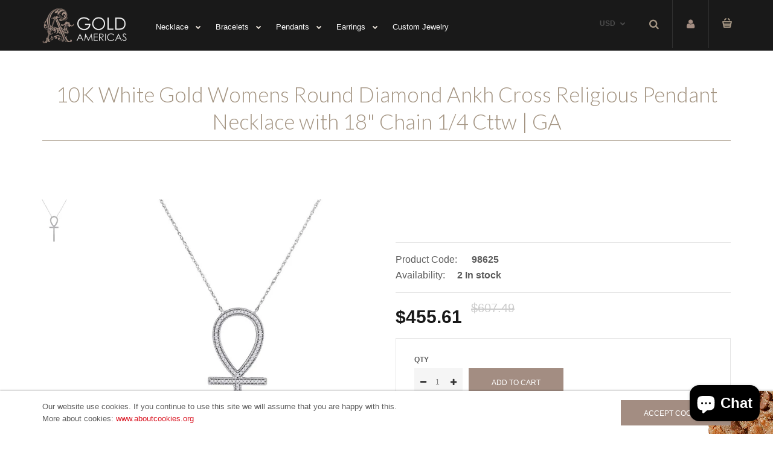

--- FILE ---
content_type: text/html; charset=utf-8
request_url: https://www.goldamericas.com/products/10k-white-gold-womens-round-diamond-ankh-cross-religious-pendant-necklace-with-18-chain-1-4-cttw
body_size: 31329
content:
<!DOCTYPE html>
<!--[if IE 7]><html lang="en" class="ie7 responsive"><![endif]-->
<!--[if IE 8]><html lang="en" class="ie8 responsive"><![endif]-->
<!--[if IE 9]><html lang="en" class="ie9 responsive"><![endif]-->
<!--[if !IE]><!--><html lang="en" class="responsive"><!--<![endif]-->
<head>
  <meta name="facebook-domain-verification" content="5qru2oru3xm0fj9f2qvvxfr8081oa1" />
<!-- Added by AVADA SEO Suite -->













<meta name="twitter:image" content="http://www.goldamericas.com/cdn/shop/products/98625.jpg?v=1571722910">
    




<!-- Added by AVADA SEO Suite: Product Structured Data -->
<script type="application/ld+json">{
"@context": "https://schema.org/",
"@type": "Product",
"@id": "1449795584036",
"name": "10K White Gold Womens Round Diamond Ankh Cross Religious Pendant Necklace with 18&quot; Chain 1/4 Cttw",
"description": "10K White Gold Womens Round Diamond Ankh Cross Religious Pendant Necklace with 18&quot; Chain 1/4 Cttw. | Combined diamond weight of 1/4 carats total weight represents a range of 0.23 - 0.28 cts. t.w.",
"brand": {
  "@type": "Brand",
  "name": "GA-GND"
},
"offers": {
  "@type": "Offer",
  "price": "455.61",
  "priceCurrency": "USD",
  "itemCondition": "https://schema.org/NewCondition",
  "availability": "https://schema.org/InStock",
  "url": "https://www.goldamericas.com/products/10k-white-gold-womens-round-diamond-ankh-cross-religious-pendant-necklace-with-18-chain-1-4-cttw"
},
"image": [
  "https://www.goldamericas.com/cdn/shop/products/98625.jpg?v=1571722910"
],
"releaseDate": "2019-07-03 23:06:45 -0700",
"sku": "98625",
"mpn": "98625"}</script>
<!-- /Added by AVADA SEO Suite --><!-- Added by AVADA SEO Suite: Breadcrumb Structured Data  -->
<script type="application/ld+json">{
  "@context": "https://schema.org",
  "@type": "BreadcrumbList",
  "itemListElement": [{
    "@type": "ListItem",
    "position": 1,
    "name": "Home",
    "item": "https://www.goldamericas.com"
  }, {
    "@type": "ListItem",
    "position": 2,
    "name": "10K White Gold Womens Round Diamond Ankh Cross Religious Pendant Necklace with 18&quot; Chain 1/4 Cttw",
    "item": "https://www.goldamericas.com/products/10k-white-gold-womens-round-diamond-ankh-cross-religious-pendant-necklace-with-18-chain-1-4-cttw"
  }]
}
</script>
<!-- Added by AVADA SEO Suite -->


<!-- /Added by AVADA SEO Suite -->

  <meta charset="utf-8" />
  <!--[if IE]><meta http-equiv='X-UA-Compatible' content='IE=edge,chrome=1' /><![endif]--><meta name="viewport" content="width=device-width, initial-scale=1, minimum-scale=1, maximum-scale=1" />
<link rel="canonical" href="https://www.goldamericas.com/products/10k-white-gold-womens-round-diamond-ankh-cross-religious-pendant-necklace-with-18-chain-1-4-cttw" />

<link rel="shortcut icon" href="//www.goldamericas.com/cdn/shop/t/12/assets/favicon.png?v=19004991247364103071596539980" type="image/x-icon" /><meta name="description" content="Buy 10K White Gold Womens Round Diamond Ankh Cross Religious Pendant Necklace with 18" Chain 1/4 Cttw from GA. Fast & secure shipping." /><title>10K White Gold Womens Round Diamond Ankh Cross Religious Pendant Necklace with 18" Chain 1/4 Cttw | GA | Gold Americas</title><meta property="og:image" content="http://www.goldamericas.com/cdn/shop/products/98625_grande.jpg?v=1571722910" />
  <meta property="og:image:secure_url" content="https://www.goldamericas.com/cdn/shop/products/98625_grande.jpg?v=1571722910" /><link href="//fonts.googleapis.com/css?family=Lato:300italic,400italic,500italic,600italic,700italic,800italic,100,200,300,400,500,600,700,800&subset=cyrillic-ext,greek-ext,latin,latin-ext,cyrillic,greek,vietnamese" rel='stylesheet' type='text/css' /><link href="//fonts.googleapis.com/css?family=Century+Gothic:300italic,400italic,500italic,600italic,700italic,800italic,100,200,300,400,500,600,700,800&subset=cyrillic-ext,greek-ext,latin,latin-ext,cyrillic,greek,vietnamese" rel='stylesheet' type='text/css' /><!-- /snippets/social-meta-tags.liquid -->
<meta property="og:site_name" content="Gold Americas">
<meta property="og:url" content="https://www.goldamericas.com/products/10k-white-gold-womens-round-diamond-ankh-cross-religious-pendant-necklace-with-18-chain-1-4-cttw">
<meta property="og:title" content="10K White Gold Womens Round Diamond Ankh Cross Religious Pendant Necklace with 18" Chain 1/4 Cttw">
<meta property="og:type" content="product">
<meta property="og:description" content="Buy 10K White Gold Womens Round Diamond Ankh Cross Religious Pendant Necklace with 18" Chain 1/4 Cttw from GA. Fast & secure shipping."><meta property="og:price:amount" content="455.61">
  <meta property="og:price:currency" content="USD">
  <meta property="og:price:amount_currency" content="$455.61"><meta property="og:image" content="http://www.goldamericas.com/cdn/shop/products/98625.jpg?v=1571722910">
<meta property="og:image:secure_url" content="https://www.goldamericas.com/cdn/shop/products/98625.jpg?v=1571722910">

<meta name="twitter:site" content="@">
<meta name="twitter:card" content="summary_large_image">
<meta name="twitter:title" content="10K White Gold Womens Round Diamond Ankh Cross Religious Pendant Necklace with 18" Chain 1/4 Cttw">
<meta name="twitter:description" content="Buy 10K White Gold Womens Round Diamond Ankh Cross Religious Pendant Necklace with 18" Chain 1/4 Cttw from GA. Fast & secure shipping.">
<link href="//www.goldamericas.com/cdn/shop/t/12/assets/rt.application.css?v=58182972212570109421703476327" rel="stylesheet" type="text/css" media="all" /><link href="//www.goldamericas.com/cdn/shop/t/12/assets/rt.custom.css?v=151300845650792039441706687550" rel="stylesheet" type="text/css" media="all" /><link href="//www.goldamericas.com/cdn/shop/t/12/assets/custom_code.css?7705" rel="stylesheet" type="text/css" media="all" /><script>
window.sidebar=!1,
window.template="product",
window.rtl=!1,
window.popup_mailchimp_expire=0,
window.popup_mailchimp_period=1,
window.popup_mailchimp_delay=200,
window.popup_mailchimp_close=0,
window.products={},window.product_image_zoom=1,
window.asset_url="//www.goldamericas.com/cdn/shop/t/12/assets/?7705",
window.swatch_color=true,
window.swatch_size=true,
window.shopping_cart_ajax=true,
window.contact_map_address="110-3575 Saint-Laurent Blvd.  Montréal, QC, Canada  H2X 2T7",
window.money_format="${{amount}}",
window.show_multiple_currencies=true,window.shopCurrency="USD",
window.defaultCurrency="USD",
window.cookieCurrency="",
window.jsonCurrency="${{amount}} USD",
window.jsonMoney="${{amount}}",
window.formatCurrency="money_format",window.all_results_text="See all results",
window.megamenu_active=!1,
window.megamenu_hover=!1,
window.megamenu_responsive=!1,
window.megamenu_responsive_design="yes",
window.fixed_header="header",
window.compare="1";
var theme = {
  apps: {
    details: "Details",
    buyNow: "Buy now",
  },
  strings: {
    addToCart: "Add to cart",
    soldOut: "Out of stock",
    unavailable: "Sorry, this product is unavailable. Please choose a different combination.",
    inStock: "In stock",
    available: "Available: ",
    outStock: "Out of stock",
    sale: "Translation missing: en.products.general.sale",
    btn_select_options: "Select options",
    btn_add_to_cart: "Add to cart"
  },
  inventory: true,
  sale_percentages: null,
  asset_url: "\/\/www.goldamericas.com\/cdn\/shop\/t\/12\/assets\/?7705"
}
 
</script><script src="https://cdnjs.cloudflare.com/ajax/libs/jquery/2.1.4/jquery.min.js" type="text/javascript"></script><script>window.performance && window.performance.mark && window.performance.mark('shopify.content_for_header.start');</script><meta name="google-site-verification" content="Rbr53hyTwS9GxJTORuPbMGgOwMQdC6TkYchNaGE45X4">
<meta id="shopify-digital-wallet" name="shopify-digital-wallet" content="/8275132452/digital_wallets/dialog">
<link rel="alternate" type="application/json+oembed" href="https://www.goldamericas.com/products/10k-white-gold-womens-round-diamond-ankh-cross-religious-pendant-necklace-with-18-chain-1-4-cttw.oembed">
<script async="async" src="/checkouts/internal/preloads.js?locale=en-US"></script>
<script id="shopify-features" type="application/json">{"accessToken":"d0b7a7cea2edb3e8bbeae3052f671d1f","betas":["rich-media-storefront-analytics"],"domain":"www.goldamericas.com","predictiveSearch":true,"shopId":8275132452,"locale":"en"}</script>
<script>var Shopify = Shopify || {};
Shopify.shop = "goldamericas.myshopify.com";
Shopify.locale = "en";
Shopify.currency = {"active":"USD","rate":"1.0"};
Shopify.country = "US";
Shopify.theme = {"name":"Gold Americas","id":81733484602,"schema_name":"Fastor","schema_version":"3.2.2","theme_store_id":null,"role":"main"};
Shopify.theme.handle = "null";
Shopify.theme.style = {"id":null,"handle":null};
Shopify.cdnHost = "www.goldamericas.com/cdn";
Shopify.routes = Shopify.routes || {};
Shopify.routes.root = "/";</script>
<script type="module">!function(o){(o.Shopify=o.Shopify||{}).modules=!0}(window);</script>
<script>!function(o){function n(){var o=[];function n(){o.push(Array.prototype.slice.apply(arguments))}return n.q=o,n}var t=o.Shopify=o.Shopify||{};t.loadFeatures=n(),t.autoloadFeatures=n()}(window);</script>
<script id="shop-js-analytics" type="application/json">{"pageType":"product"}</script>
<script defer="defer" async type="module" src="//www.goldamericas.com/cdn/shopifycloud/shop-js/modules/v2/client.init-shop-cart-sync_D0dqhulL.en.esm.js"></script>
<script defer="defer" async type="module" src="//www.goldamericas.com/cdn/shopifycloud/shop-js/modules/v2/chunk.common_CpVO7qML.esm.js"></script>
<script type="module">
  await import("//www.goldamericas.com/cdn/shopifycloud/shop-js/modules/v2/client.init-shop-cart-sync_D0dqhulL.en.esm.js");
await import("//www.goldamericas.com/cdn/shopifycloud/shop-js/modules/v2/chunk.common_CpVO7qML.esm.js");

  window.Shopify.SignInWithShop?.initShopCartSync?.({"fedCMEnabled":true,"windoidEnabled":true});

</script>
<script>(function() {
  var isLoaded = false;
  function asyncLoad() {
    if (isLoaded) return;
    isLoaded = true;
    var urls = ["https:\/\/arena-compare.herokuapp.com\/script\/bc-compare.js?shop=goldamericas.myshopify.com","https:\/\/static.klaviyo.com\/onsite\/js\/klaviyo.js?company_id=Mdtr6p\u0026shop=goldamericas.myshopify.com","https:\/\/seo.apps.avada.io\/avada-seo-installed.js?shop=goldamericas.myshopify.com","https:\/\/cdn.shopify.com\/s\/files\/1\/0082\/7513\/2452\/t\/12\/assets\/globo.formbuilder.init.js?v=1666182901\u0026shop=goldamericas.myshopify.com","https:\/\/cdn.hextom.com\/js\/freeshippingbar.js?shop=goldamericas.myshopify.com","https:\/\/a.mailmunch.co\/widgets\/site-663986-76994c6c41b6c2f27d09aa3287637b492a7121c1.js?shop=goldamericas.myshopify.com"];
    for (var i = 0; i < urls.length; i++) {
      var s = document.createElement('script');
      s.type = 'text/javascript';
      s.async = true;
      s.src = urls[i];
      var x = document.getElementsByTagName('script')[0];
      x.parentNode.insertBefore(s, x);
    }
  };
  if(window.attachEvent) {
    window.attachEvent('onload', asyncLoad);
  } else {
    window.addEventListener('load', asyncLoad, false);
  }
})();</script>
<script id="__st">var __st={"a":8275132452,"offset":-28800,"reqid":"9deb476a-db6a-4e3e-88cd-4aa7a30eef73-1764098525","pageurl":"www.goldamericas.com\/products\/10k-white-gold-womens-round-diamond-ankh-cross-religious-pendant-necklace-with-18-chain-1-4-cttw","u":"005c037dbca0","p":"product","rtyp":"product","rid":1449795584036};</script>
<script>window.ShopifyPaypalV4VisibilityTracking = true;</script>
<script id="captcha-bootstrap">!function(){'use strict';const t='contact',e='account',n='new_comment',o=[[t,t],['blogs',n],['comments',n],[t,'customer']],c=[[e,'customer_login'],[e,'guest_login'],[e,'recover_customer_password'],[e,'create_customer']],r=t=>t.map((([t,e])=>`form[action*='/${t}']:not([data-nocaptcha='true']) input[name='form_type'][value='${e}']`)).join(','),a=t=>()=>t?[...document.querySelectorAll(t)].map((t=>t.form)):[];function s(){const t=[...o],e=r(t);return a(e)}const i='password',u='form_key',d=['recaptcha-v3-token','g-recaptcha-response','h-captcha-response',i],f=()=>{try{return window.sessionStorage}catch{return}},m='__shopify_v',_=t=>t.elements[u];function p(t,e,n=!1){try{const o=window.sessionStorage,c=JSON.parse(o.getItem(e)),{data:r}=function(t){const{data:e,action:n}=t;return t[m]||n?{data:e,action:n}:{data:t,action:n}}(c);for(const[e,n]of Object.entries(r))t.elements[e]&&(t.elements[e].value=n);n&&o.removeItem(e)}catch(o){console.error('form repopulation failed',{error:o})}}const l='form_type',E='cptcha';function T(t){t.dataset[E]=!0}const w=window,h=w.document,L='Shopify',v='ce_forms',y='captcha';let A=!1;((t,e)=>{const n=(g='f06e6c50-85a8-45c8-87d0-21a2b65856fe',I='https://cdn.shopify.com/shopifycloud/storefront-forms-hcaptcha/ce_storefront_forms_captcha_hcaptcha.v1.5.2.iife.js',D={infoText:'Protected by hCaptcha',privacyText:'Privacy',termsText:'Terms'},(t,e,n)=>{const o=w[L][v],c=o.bindForm;if(c)return c(t,g,e,D).then(n);var r;o.q.push([[t,g,e,D],n]),r=I,A||(h.body.append(Object.assign(h.createElement('script'),{id:'captcha-provider',async:!0,src:r})),A=!0)});var g,I,D;w[L]=w[L]||{},w[L][v]=w[L][v]||{},w[L][v].q=[],w[L][y]=w[L][y]||{},w[L][y].protect=function(t,e){n(t,void 0,e),T(t)},Object.freeze(w[L][y]),function(t,e,n,w,h,L){const[v,y,A,g]=function(t,e,n){const i=e?o:[],u=t?c:[],d=[...i,...u],f=r(d),m=r(i),_=r(d.filter((([t,e])=>n.includes(e))));return[a(f),a(m),a(_),s()]}(w,h,L),I=t=>{const e=t.target;return e instanceof HTMLFormElement?e:e&&e.form},D=t=>v().includes(t);t.addEventListener('submit',(t=>{const e=I(t);if(!e)return;const n=D(e)&&!e.dataset.hcaptchaBound&&!e.dataset.recaptchaBound,o=_(e),c=g().includes(e)&&(!o||!o.value);(n||c)&&t.preventDefault(),c&&!n&&(function(t){try{if(!f())return;!function(t){const e=f();if(!e)return;const n=_(t);if(!n)return;const o=n.value;o&&e.removeItem(o)}(t);const e=Array.from(Array(32),(()=>Math.random().toString(36)[2])).join('');!function(t,e){_(t)||t.append(Object.assign(document.createElement('input'),{type:'hidden',name:u})),t.elements[u].value=e}(t,e),function(t,e){const n=f();if(!n)return;const o=[...t.querySelectorAll(`input[type='${i}']`)].map((({name:t})=>t)),c=[...d,...o],r={};for(const[a,s]of new FormData(t).entries())c.includes(a)||(r[a]=s);n.setItem(e,JSON.stringify({[m]:1,action:t.action,data:r}))}(t,e)}catch(e){console.error('failed to persist form',e)}}(e),e.submit())}));const S=(t,e)=>{t&&!t.dataset[E]&&(n(t,e.some((e=>e===t))),T(t))};for(const o of['focusin','change'])t.addEventListener(o,(t=>{const e=I(t);D(e)&&S(e,y())}));const B=e.get('form_key'),M=e.get(l),P=B&&M;t.addEventListener('DOMContentLoaded',(()=>{const t=y();if(P)for(const e of t)e.elements[l].value===M&&p(e,B);[...new Set([...A(),...v().filter((t=>'true'===t.dataset.shopifyCaptcha))])].forEach((e=>S(e,t)))}))}(h,new URLSearchParams(w.location.search),n,t,e,['guest_login'])})(!0,!0)}();</script>
<script integrity="sha256-52AcMU7V7pcBOXWImdc/TAGTFKeNjmkeM1Pvks/DTgc=" data-source-attribution="shopify.loadfeatures" defer="defer" src="//www.goldamericas.com/cdn/shopifycloud/storefront/assets/storefront/load_feature-81c60534.js" crossorigin="anonymous"></script>
<script data-source-attribution="shopify.dynamic_checkout.dynamic.init">var Shopify=Shopify||{};Shopify.PaymentButton=Shopify.PaymentButton||{isStorefrontPortableWallets:!0,init:function(){window.Shopify.PaymentButton.init=function(){};var t=document.createElement("script");t.src="https://www.goldamericas.com/cdn/shopifycloud/portable-wallets/latest/portable-wallets.en.js",t.type="module",document.head.appendChild(t)}};
</script>
<script data-source-attribution="shopify.dynamic_checkout.buyer_consent">
  function portableWalletsHideBuyerConsent(e){var t=document.getElementById("shopify-buyer-consent"),n=document.getElementById("shopify-subscription-policy-button");t&&n&&(t.classList.add("hidden"),t.setAttribute("aria-hidden","true"),n.removeEventListener("click",e))}function portableWalletsShowBuyerConsent(e){var t=document.getElementById("shopify-buyer-consent"),n=document.getElementById("shopify-subscription-policy-button");t&&n&&(t.classList.remove("hidden"),t.removeAttribute("aria-hidden"),n.addEventListener("click",e))}window.Shopify?.PaymentButton&&(window.Shopify.PaymentButton.hideBuyerConsent=portableWalletsHideBuyerConsent,window.Shopify.PaymentButton.showBuyerConsent=portableWalletsShowBuyerConsent);
</script>
<script data-source-attribution="shopify.dynamic_checkout.cart.bootstrap">document.addEventListener("DOMContentLoaded",(function(){function t(){return document.querySelector("shopify-accelerated-checkout-cart, shopify-accelerated-checkout")}if(t())Shopify.PaymentButton.init();else{new MutationObserver((function(e,n){t()&&(Shopify.PaymentButton.init(),n.disconnect())})).observe(document.body,{childList:!0,subtree:!0})}}));
</script>

<script>window.performance && window.performance.mark && window.performance.mark('shopify.content_for_header.end');</script>
  <script type="application/ld+json"> { "@context": "https://schema.org", "@type": "Organization", "name": "Gold Americas", "url": "https://www.goldamericas.com/", "logo": "https://cdn.shopify.com/s/files/1/0082/7513/2452/t/12/assets/logo.png", "sameAs": [ "https://www.facebook.com/goldamericas/", "https://www.instagram.com/goldamericas/", "https://www.youtube.com/channel/UCY8ydPF6NwU0_3g-gQL1dlg", "https://www.pinterest.com/goldamericas" ] } </script>


<!-- BEGIN app block: shopify://apps/powerful-form-builder/blocks/app-embed/e4bcb1eb-35b2-42e6-bc37-bfe0e1542c9d --><script type="text/javascript" hs-ignore data-cookieconsent="ignore">
  var Globo = Globo || {};
  var globoFormbuilderRecaptchaInit = function(){};
  var globoFormbuilderHcaptchaInit = function(){};
  window.Globo.FormBuilder = window.Globo.FormBuilder || {};
  window.Globo.FormBuilder.shop = {"configuration":{"money_format":"${{amount}}"},"pricing":{"features":{"bulkOrderForm":false,"cartForm":false,"fileUpload":2,"removeCopyright":false}},"settings":{"copyright":"Powered by <a href=\"https://globosoftware.net\" target=\"_blank\">Globo</a> <a href=\"https://apps.shopify.com/form-builder-contact-form\" target=\"_blank\">Form Builder</a>","hideWaterMark":false,"reCaptcha":{"recaptchaType":"v2","siteKey":"6LdeUr4ZAAAAAF1MlnbNJ1zdZttJ2Y59Weyfz0qH","languageCode":"en"},"scrollTop":false,"additionalColumns":[]},"encryption_form_id":0,"url":"https://form.globosoftware.net/"};

  if(window.Globo.FormBuilder.shop.settings.customCssEnabled && window.Globo.FormBuilder.shop.settings.customCssCode){
    const customStyle = document.createElement('style');
    customStyle.type = 'text/css';
    customStyle.innerHTML = window.Globo.FormBuilder.shop.settings.customCssCode;
    document.head.appendChild(customStyle);
  }

  window.Globo.FormBuilder.forms = [];
    
      
      
      
      window.Globo.FormBuilder.forms[17237] = {"17237":{"elements":[{"id":"group-1","type":"group","label":"Page 1","description":"","elements":[{"id":"name","type":"name","label":"Name","placeholder":"Name","description":"","required":true,"columnWidth":50},{"id":"email","type":"email","label":"Email","placeholder":"Email","description":"","required":true,"columnWidth":50},{"id":"phone","type":"phone","label":"Phone","placeholder":"0123456789","description":"","required":true,"columnWidth":50},{"id":"textarea","type":"textarea","label":"Total Budget","placeholder":"Enter Text Here","description":"","required":true,"columnWidth":50},{"id":"select","type":"select","label":"Product Type","placeholder":"Please select","options":"Chain\nBracelet\nPendant\nRing\nCustom Grillz\nOther","description":"","required":true,"columnWidth":50},{"id":"select-2","type":"select","label":"Metal Type","placeholder":"Please select","options":"10K Gold\n14K Gold\nSterling Silver\nPlatnium","description":"","required":true,"columnWidth":50,"conditionalField":false,"onlyShowIf":false,"select":false},{"id":"radio","type":"radio","label":"Metal Color","options":"White \nYellow\nRose\nSilver","description":"","required":false,"columnWidth":33.33,"conditionalField":false,"onlyShowIf":"select","select":"Chain","select-2":"Chain"},{"id":"file","type":"file","label":"Upload Art Work","button-text":"Choose file","placeholder":"or drop files to upload","allowed-multiple":true,"allowed-extensions":["jpg","jpeg","png"],"description":"","required":true,"columnWidth":50,"conditionalField":false,"onlyShowIf":false,"select":false,"select-2":false,"radio":false},{"id":"select-3","type":"select","label":"Diamond Application*","placeholder":"Please select","options":"Full Diamonds\nPartial Diamonds\nNo Diamonds","description":"Interested in diamonds? We understand. How many should we include?","required":false,"columnWidth":50,"conditionalField":false,"onlyShowIf":false,"select":false,"select-2":false,"radio":false},{"id":"textarea-2","type":"textarea","label":"PENDANTS ONLY - Size (in Inches)","placeholder":"Enter Text Here","description":"Include the requested size of your pendant.","required":false,"columnWidth":50,"conditionalField":false,"onlyShowIf":false,"select":false,"select-2":false,"radio":false,"select-3":false},{"id":"textarea-3","type":"textarea","label":"Notes*","placeholder":"Enter Text Here","description":"","required":false,"columnWidth":100,"conditionalField":false,"onlyShowIf":false,"select":false,"select-2":false,"radio":false,"select-3":false}]}],"errorMessage":{"required":"Please fill in field","invalid":"Invalid","invalidName":"Invalid name","invalidEmail":"Invalid email","invalidURL":"Invalid URL","invalidPhone":"Invalid phone","invalidNumber":"Invalid number","invalidPassword":"Invalid password","confirmPasswordNotMatch":"The password and confirmation password do not match","customerAlreadyExists":"Customer already exists","fileSizeLimit":"File size limit exceeded","fileNotAllowed":"File extension not allowed","requiredCaptcha":"Please, enter the captcha"},"appearance":{"layout":"boxed","width":"670","style":"classic","mainColor":"rgba(0,0,0,1)","headingColor":"#000","labelColor":"#000","descriptionColor":"#6c757d","optionColor":"#000","background":"none","backgroundColor":"#FFF","backgroundImage":"","backgroundImageAlignment":"middle","floatingIcon":"\u003csvg aria-hidden=\"true\" focusable=\"false\" data-prefix=\"far\" data-icon=\"envelope\" class=\"svg-inline--fa fa-envelope fa-w-16\" role=\"img\" xmlns=\"http:\/\/www.w3.org\/2000\/svg\" viewBox=\"0 0 512 512\"\u003e\u003cpath fill=\"currentColor\" d=\"M464 64H48C21.49 64 0 85.49 0 112v288c0 26.51 21.49 48 48 48h416c26.51 0 48-21.49 48-48V112c0-26.51-21.49-48-48-48zm0 48v40.805c-22.422 18.259-58.168 46.651-134.587 106.49-16.841 13.247-50.201 45.072-73.413 44.701-23.208.375-56.579-31.459-73.413-44.701C106.18 199.465 70.425 171.067 48 152.805V112h416zM48 400V214.398c22.914 18.251 55.409 43.862 104.938 82.646 21.857 17.205 60.134 55.186 103.062 54.955 42.717.231 80.509-37.199 103.053-54.947 49.528-38.783 82.032-64.401 104.947-82.653V400H48z\"\u003e\u003c\/path\u003e\u003c\/svg\u003e","floatingText":"","displayOnAllPage":false,"position":"bottom right"},"afterSubmit":{"gaEventName":"globo_form_submit","gaEventCategory":"Form Builder by Globo","gaEventAction":"Submit","gaEventLabel":"Contact us form","action":"clearForm","message":"\u003ch4\u003eThank you for getting in touch!\u0026nbsp;\u003c\/h4\u003e\u003cp\u003e\u003cbr\u003e\u003c\/p\u003e\u003cp\u003eWe appreciate you contacting us. One of our colleagues will get back in touch with you soon!\u003c\/p\u003e\u003cp\u003e\u003cbr\u003e\u003c\/p\u003e\u003cp\u003eHave a great day!\u003c\/p\u003e","redirectUrl":"","enableGa":false},"footer":{"description":"","previousText":"Previous","nextText":"Next","submitText":"Submit","submitFullWidth":false,"submitAlignment":"left","resetButton":false},"header":{"active":true,"title":"LET'S START YOUR PROJECT!","description":"\u003cp\u003eLeave your message and we'll get back to you shortly.\u003c\/p\u003e"},"isStepByStepForm":true,"reCaptcha":{"enable":false},"html":"\n\u003cdiv class=\"globo-form boxed-form globo-form-id-17237\" data-locale=\"en\" \u003e\n\n\u003cstyle\u003e\n\n\n\n.globo-form-id-17237 .globo-form-app{\n    max-width: 670px;\n    width: -webkit-fill-available;\n    \n    \n}\n\n.globo-form-id-17237 .globo-form-app .globo-heading{\n    color: #000\n}\n\n\n\n.globo-form-id-17237 .globo-form-app .globo-description,\n.globo-form-id-17237 .globo-form-app .header .globo-description{\n    color: #6c757d\n}\n.globo-form-id-17237 .globo-form-app .globo-label,\n.globo-form-id-17237 .globo-form-app .globo-form-control label.globo-label,\n.globo-form-id-17237 .globo-form-app .globo-form-control label.globo-label span.label-content{\n    color: #000;\n    text-align: left !important;\n}\n.globo-form-id-17237 .globo-form-app .globo-label.globo-position-label{\n    height: 20px !important;\n}\n.globo-form-id-17237 .globo-form-app .globo-form-control .help-text.globo-description,\n.globo-form-id-17237 .globo-form-app .globo-form-control span.globo-description{\n    color: #6c757d\n}\n.globo-form-id-17237 .globo-form-app .globo-form-control .checkbox-wrapper .globo-option,\n.globo-form-id-17237 .globo-form-app .globo-form-control .radio-wrapper .globo-option\n{\n    color: #000\n}\n.globo-form-id-17237 .globo-form-app .footer,\n.globo-form-id-17237 .globo-form-app .gfb__footer{\n    text-align:left;\n}\n.globo-form-id-17237 .globo-form-app .footer button,\n.globo-form-id-17237 .globo-form-app .gfb__footer button{\n    border:1px solid rgba(0,0,0,1);\n    \n}\n.globo-form-id-17237 .globo-form-app .footer button.submit,\n.globo-form-id-17237 .globo-form-app .gfb__footer button.submit\n.globo-form-id-17237 .globo-form-app .footer button.checkout,\n.globo-form-id-17237 .globo-form-app .gfb__footer button.checkout,\n.globo-form-id-17237 .globo-form-app .footer button.action.loading .spinner,\n.globo-form-id-17237 .globo-form-app .gfb__footer button.action.loading .spinner{\n    background-color: rgba(0,0,0,1);\n    color : #ffffff;\n}\n.globo-form-id-17237 .globo-form-app .globo-form-control .star-rating\u003efieldset:not(:checked)\u003elabel:before {\n    content: url('data:image\/svg+xml; utf8, \u003csvg aria-hidden=\"true\" focusable=\"false\" data-prefix=\"far\" data-icon=\"star\" class=\"svg-inline--fa fa-star fa-w-18\" role=\"img\" xmlns=\"http:\/\/www.w3.org\/2000\/svg\" viewBox=\"0 0 576 512\"\u003e\u003cpath fill=\"rgba(0,0,0,1)\" d=\"M528.1 171.5L382 150.2 316.7 17.8c-11.7-23.6-45.6-23.9-57.4 0L194 150.2 47.9 171.5c-26.2 3.8-36.7 36.1-17.7 54.6l105.7 103-25 145.5c-4.5 26.3 23.2 46 46.4 33.7L288 439.6l130.7 68.7c23.2 12.2 50.9-7.4 46.4-33.7l-25-145.5 105.7-103c19-18.5 8.5-50.8-17.7-54.6zM388.6 312.3l23.7 138.4L288 385.4l-124.3 65.3 23.7-138.4-100.6-98 139-20.2 62.2-126 62.2 126 139 20.2-100.6 98z\"\u003e\u003c\/path\u003e\u003c\/svg\u003e');\n}\n.globo-form-id-17237 .globo-form-app .globo-form-control .star-rating\u003efieldset\u003einput:checked ~ label:before {\n    content: url('data:image\/svg+xml; utf8, \u003csvg aria-hidden=\"true\" focusable=\"false\" data-prefix=\"fas\" data-icon=\"star\" class=\"svg-inline--fa fa-star fa-w-18\" role=\"img\" xmlns=\"http:\/\/www.w3.org\/2000\/svg\" viewBox=\"0 0 576 512\"\u003e\u003cpath fill=\"rgba(0,0,0,1)\" d=\"M259.3 17.8L194 150.2 47.9 171.5c-26.2 3.8-36.7 36.1-17.7 54.6l105.7 103-25 145.5c-4.5 26.3 23.2 46 46.4 33.7L288 439.6l130.7 68.7c23.2 12.2 50.9-7.4 46.4-33.7l-25-145.5 105.7-103c19-18.5 8.5-50.8-17.7-54.6L382 150.2 316.7 17.8c-11.7-23.6-45.6-23.9-57.4 0z\"\u003e\u003c\/path\u003e\u003c\/svg\u003e');\n}\n.globo-form-id-17237 .globo-form-app .globo-form-control .star-rating\u003efieldset:not(:checked)\u003elabel:hover:before,\n.globo-form-id-17237 .globo-form-app .globo-form-control .star-rating\u003efieldset:not(:checked)\u003elabel:hover ~ label:before{\n    content : url('data:image\/svg+xml; utf8, \u003csvg aria-hidden=\"true\" focusable=\"false\" data-prefix=\"fas\" data-icon=\"star\" class=\"svg-inline--fa fa-star fa-w-18\" role=\"img\" xmlns=\"http:\/\/www.w3.org\/2000\/svg\" viewBox=\"0 0 576 512\"\u003e\u003cpath fill=\"rgba(0,0,0,1)\" d=\"M259.3 17.8L194 150.2 47.9 171.5c-26.2 3.8-36.7 36.1-17.7 54.6l105.7 103-25 145.5c-4.5 26.3 23.2 46 46.4 33.7L288 439.6l130.7 68.7c23.2 12.2 50.9-7.4 46.4-33.7l-25-145.5 105.7-103c19-18.5 8.5-50.8-17.7-54.6L382 150.2 316.7 17.8c-11.7-23.6-45.6-23.9-57.4 0z\"\u003e\u003c\/path\u003e\u003c\/svg\u003e')\n}\n.globo-form-id-17237 .globo-form-app .globo-form-control .radio-wrapper .radio-input:checked ~ .radio-label:after {\n    background: rgba(0,0,0,1);\n    background: radial-gradient(rgba(0,0,0,1) 40%, #fff 45%);\n}\n.globo-form-id-17237 .globo-form-app .globo-form-control .checkbox-wrapper .checkbox-input:checked ~ .checkbox-label:before {\n    border-color: rgba(0,0,0,1);\n    box-shadow: 0 4px 6px rgba(50,50,93,0.11), 0 1px 3px rgba(0,0,0,0.08);\n    background-color: rgba(0,0,0,1);\n}\n.globo-form-id-17237 .globo-form-app .step.-completed .step__number,\n.globo-form-id-17237 .globo-form-app .line.-progress,\n.globo-form-id-17237 .globo-form-app .line.-start{\n    background-color: rgba(0,0,0,1);\n}\n.globo-form-id-17237 .globo-form-app .checkmark__check,\n.globo-form-id-17237 .globo-form-app .checkmark__circle{\n    stroke: rgba(0,0,0,1);\n}\n.globo-form-id-17237 .floating-button{\n    background-color: rgba(0,0,0,1);\n}\n.globo-form-id-17237 .globo-form-app .globo-form-control .checkbox-wrapper .checkbox-input ~ .checkbox-label:before,\n.globo-form-app .globo-form-control .radio-wrapper .radio-input ~ .radio-label:after{\n    border-color : rgba(0,0,0,1);\n}\n.globo-form-id-17237 .flatpickr-day.selected, \n.globo-form-id-17237 .flatpickr-day.startRange, \n.globo-form-id-17237 .flatpickr-day.endRange, \n.globo-form-id-17237 .flatpickr-day.selected.inRange, \n.globo-form-id-17237 .flatpickr-day.startRange.inRange, \n.globo-form-id-17237 .flatpickr-day.endRange.inRange, \n.globo-form-id-17237 .flatpickr-day.selected:focus, \n.globo-form-id-17237 .flatpickr-day.startRange:focus, \n.globo-form-id-17237 .flatpickr-day.endRange:focus, \n.globo-form-id-17237 .flatpickr-day.selected:hover, \n.globo-form-id-17237 .flatpickr-day.startRange:hover, \n.globo-form-id-17237 .flatpickr-day.endRange:hover, \n.globo-form-id-17237 .flatpickr-day.selected.prevMonthDay, \n.globo-form-id-17237 .flatpickr-day.startRange.prevMonthDay, \n.globo-form-id-17237 .flatpickr-day.endRange.prevMonthDay, \n.globo-form-id-17237 .flatpickr-day.selected.nextMonthDay, \n.globo-form-id-17237 .flatpickr-day.startRange.nextMonthDay, \n.globo-form-id-17237 .flatpickr-day.endRange.nextMonthDay {\n    background: rgba(0,0,0,1);\n    border-color: rgba(0,0,0,1);\n}\n.globo-form-id-17237 .globo-paragraph,\n.globo-form-id-17237 .globo-paragraph * {\n    background:  !important;\n    color:  !important;\n    width: 100%!important;\n}\n\n\u003c\/style\u003e\n\u003cstyle\u003e\n    :root .globo-form-app[data-id=\"17237\"]{\n        --gfb-primary-color: rgba(0,0,0,1);\n        --gfb-form-width: 670px;\n        --gfb-font-family: inherit;\n        --gfb-font-style: inherit;\n        \n        --gfb-bg-color: #FFF;\n        --gfb-bg-position: top;\n        \n        \n    }\n\u003c\/style\u003e\n\u003cdiv class=\"globo-form-app boxed-layout gfb-style-classic\" data-id=17237\u003e\n    \u003cdiv class=\"header dismiss hidden\" onclick=\"Globo.FormBuilder.closeModalForm(this)\"\u003e\n        \u003csvg width=20 height=20 viewBox=\"0 0 20 20\" class=\"\" focusable=\"false\" aria-hidden=\"true\"\u003e\u003cpath d=\"M11.414 10l4.293-4.293a.999.999 0 1 0-1.414-1.414L10 8.586 5.707 4.293a.999.999 0 1 0-1.414 1.414L8.586 10l-4.293 4.293a.999.999 0 1 0 1.414 1.414L10 11.414l4.293 4.293a.997.997 0 0 0 1.414 0 .999.999 0 0 0 0-1.414L11.414 10z\" fill-rule=\"evenodd\"\u003e\u003c\/path\u003e\u003c\/svg\u003e\n    \u003c\/div\u003e\n    \u003cform class=\"g-container\" novalidate action=\"\/api\/front\/form\/17237\/send\" method=\"POST\" enctype=\"multipart\/form-data\" data-id=17237\u003e\n        \n            \n            \u003cdiv class=\"header\"\u003e\n                \u003ch3 class=\"title globo-heading\"\u003eLET'S START YOUR PROJECT!\u003c\/h3\u003e\n                \n                \u003cdiv class=\"description globo-description\"\u003e\u003cp\u003eLeave your message and we'll get back to you shortly.\u003c\/p\u003e\u003c\/div\u003e\n                \n            \u003c\/div\u003e\n            \n        \n        \n            \u003cdiv class=\"globo-formbuilder-wizard\" data-id=17237\u003e\n                \u003cdiv class=\"wizard__content\"\u003e\n                    \u003cheader class=\"wizard__header\"\u003e\n                        \u003cdiv class=\"wizard__steps\"\u003e\n                        \u003cnav class=\"steps hidden\"\u003e\n                            \n                            \n                                \n                            \n                            \n                                \n                                \n                                \n                                \n                                \u003cdiv class=\"step last \" data-element-id=\"group-1\"  data-step=\"0\" \u003e\n                                    \u003cdiv class=\"step__content\"\u003e\n                                        \u003cp class=\"step__number\"\u003e\u003c\/p\u003e\n                                        \u003csvg class=\"checkmark\" xmlns=\"http:\/\/www.w3.org\/2000\/svg\" width=52 height=52 viewBox=\"0 0 52 52\"\u003e\n                                            \u003ccircle class=\"checkmark__circle\" cx=\"26\" cy=\"26\" r=\"25\" fill=\"none\"\/\u003e\n                                            \u003cpath class=\"checkmark__check\" fill=\"none\" d=\"M14.1 27.2l7.1 7.2 16.7-16.8\"\/\u003e\n                                        \u003c\/svg\u003e\n                                        \u003cdiv class=\"lines\"\u003e\n                                            \n                                                \u003cdiv class=\"line -start\"\u003e\u003c\/div\u003e\n                                            \n                                            \u003cdiv class=\"line -background\"\u003e\n                                            \u003c\/div\u003e\n                                            \u003cdiv class=\"line -progress\"\u003e\n                                            \u003c\/div\u003e\n                                        \u003c\/div\u003e  \n                                    \u003c\/div\u003e\n                                \u003c\/div\u003e\n                            \n                        \u003c\/nav\u003e\n                        \u003c\/div\u003e\n                    \u003c\/header\u003e\n                    \u003cdiv class=\"panels\"\u003e\n                        \n                        \n                        \n                        \n                        \u003cdiv class=\"panel \" data-element-id=\"group-1\" data-id=17237  data-step=\"0\" style=\"padding-top:0\"\u003e\n                            \n                                \n                                    \n\n\n\n\n\n\n\n\n\n\n\n\u003cdiv class=\"globo-form-control layout-2-column\" \u003e\n\u003clabel for=\"17237-name\" class=\"classic-label globo-label \"\u003e\u003cspan class=\"label-content\" data-label=\"Name\"\u003eName\u003c\/span\u003e\u003cspan\u003e\u003c\/span\u003e\u003c\/label\u003e\n    \u003cdiv class=\"globo-form-input\"\u003e\n        \n        \u003cinput type=\"text\"  data-type=\"name\" class=\"classic-input\" id=\"17237-name\" name=\"name\" placeholder=\"Name\" presence  \u003e\n    \u003c\/div\u003e\n    \n    \u003csmall class=\"messages\"\u003e\u003c\/small\u003e\n\u003c\/div\u003e\n\n\n                                \n                                    \n\n\n\n\n\n\n\n\n\n\n\n\u003cdiv class=\"globo-form-control layout-2-column\" \u003e\n    \u003clabel for=\"17237-email\" class=\"classic-label globo-label \"\u003e\u003cspan class=\"label-content\" data-label=\"Email\"\u003eEmail\u003c\/span\u003e\u003cspan\u003e\u003c\/span\u003e\u003c\/label\u003e\n    \u003cdiv class=\"globo-form-input\"\u003e\n        \n        \u003cinput type=\"text\"  data-type=\"email\" class=\"classic-input\" id=\"17237-email\" name=\"email\" placeholder=\"Email\" presence  \u003e\n    \u003c\/div\u003e\n    \n    \u003csmall class=\"messages\"\u003e\u003c\/small\u003e\n\u003c\/div\u003e\n\n\n                                \n                                    \n\n\n\n\n\n\n\n\n\n\n\n\u003cdiv class=\"globo-form-control layout-2-column\" \u003e\n    \u003clabel for=\"17237-phone\" class=\"classic-label globo-label \"\u003e\u003cspan class=\"label-content\" data-label=\"Phone\"\u003ePhone\u003c\/span\u003e\u003cspan\u003e\u003c\/span\u003e\u003c\/label\u003e\n    \u003cdiv class=\"globo-form-input gfb__phone-placeholder\" input-placeholder=\"0123456789\"\u003e\n        \n        \u003cinput type=\"text\"  data-type=\"phone\" class=\"classic-input\" id=\"17237-phone\" name=\"phone\" placeholder=\"0123456789\" presence    default-country-code=\"\"\u003e\n    \u003c\/div\u003e\n    \n    \u003csmall class=\"messages\"\u003e\u003c\/small\u003e\n\u003c\/div\u003e\n\n\n                                \n                                    \n\n\n\n\n\n\n\n\n\n\n\n\u003cdiv class=\"globo-form-control layout-2-column\" \u003e\n    \u003clabel for=\"17237-textarea\" class=\"classic-label globo-label \"\u003e\u003cspan class=\"label-content\" data-label=\"Total Budget\"\u003eTotal Budget\u003c\/span\u003e\u003cspan\u003e\u003c\/span\u003e\u003c\/label\u003e\n    \u003cdiv class=\"globo-form-input\"\u003e\n        \u003ctextarea id=\"17237-textarea\"  data-type=\"textarea\" class=\"classic-input\" rows=\"3\" name=\"textarea\" placeholder=\"Enter Text Here\" presence  \u003e\u003c\/textarea\u003e\n    \u003c\/div\u003e\n    \n    \u003csmall class=\"messages\"\u003e\u003c\/small\u003e\n\u003c\/div\u003e\n\n\n                                \n                                    \n\n\n\n\n\n\n\n\n\n\n\n\u003cdiv class=\"globo-form-control layout-2-column\"  data-default-value=\"\"\u003e\n    \u003clabel for=\"17237-select\" class=\"classic-label globo-label \"\u003e\u003cspan class=\"label-content\" data-label=\"Product Type\"\u003eProduct Type\u003c\/span\u003e\u003cspan\u003e\u003c\/span\u003e\u003c\/label\u003e\n    \n    \n    \u003cdiv class=\"globo-form-input\"\u003e\n        \n        \u003cselect name=\"select\"  id=\"17237-select\" class=\"classic-input\" presence\u003e\n            \u003coption  value=\"\" disabled=\"disabled\"\u003ePlease select\u003c\/option\u003e\n            \n            \u003coption value=\"Chain\" \u003eChain\u003c\/option\u003e\n            \n            \u003coption value=\"Bracelet\" \u003eBracelet\u003c\/option\u003e\n            \n            \u003coption value=\"Pendant\" \u003ePendant\u003c\/option\u003e\n            \n            \u003coption value=\"Ring\" \u003eRing\u003c\/option\u003e\n            \n            \u003coption value=\"Custom Grillz\" \u003eCustom Grillz\u003c\/option\u003e\n            \n            \u003coption value=\"Other\" \u003eOther\u003c\/option\u003e\n            \n        \u003c\/select\u003e\n    \u003c\/div\u003e\n    \n    \u003csmall class=\"messages\"\u003e\u003c\/small\u003e\n\u003c\/div\u003e\n\n\n                                \n                                    \n\n\n\n\n\n\n\n\n\n\n\n\u003cdiv class=\"globo-form-control layout-2-column\"  data-default-value=\"\"\u003e\n    \u003clabel for=\"17237-select-2\" class=\"classic-label globo-label \"\u003e\u003cspan class=\"label-content\" data-label=\"Metal Type\"\u003eMetal Type\u003c\/span\u003e\u003cspan\u003e\u003c\/span\u003e\u003c\/label\u003e\n    \n    \n    \u003cdiv class=\"globo-form-input\"\u003e\n        \n        \u003cselect name=\"select-2\"  id=\"17237-select-2\" class=\"classic-input\" presence\u003e\n            \u003coption  value=\"\" disabled=\"disabled\"\u003ePlease select\u003c\/option\u003e\n            \n            \u003coption value=\"10K Gold\" \u003e10K Gold\u003c\/option\u003e\n            \n            \u003coption value=\"14K Gold\" \u003e14K Gold\u003c\/option\u003e\n            \n            \u003coption value=\"Sterling Silver\" \u003eSterling Silver\u003c\/option\u003e\n            \n            \u003coption value=\"Platnium\" \u003ePlatnium\u003c\/option\u003e\n            \n        \u003c\/select\u003e\n    \u003c\/div\u003e\n    \n    \u003csmall class=\"messages\"\u003e\u003c\/small\u003e\n\u003c\/div\u003e\n\n\n                                \n                                    \n\n\n\n\n\n\n\n\n\n\n\n\u003cdiv class=\"globo-form-control layout-3-column\"  data-default-value=\"\"\u003e\n    \u003clabel class=\"classic-label globo-label \"\u003e\u003cspan class=\"label-content\" data-label=\"Metal Color\"\u003eMetal Color\u003c\/span\u003e\u003cspan\u003e\u003c\/span\u003e\u003c\/label\u003e\n    \n    \n    \u003cdiv class=\"globo-form-input\"\u003e\n        \u003cul class=\"flex-wrap\"\u003e\n            \n            \u003cli class=\"globo-list-control option-1-column\"\u003e\n                \u003cdiv class=\"radio-wrapper\"\u003e\n                    \u003cinput class=\"radio-input\"  id=\"17237-radio-White -\" type=\"radio\"   data-type=\"radio\" name=\"radio\"  value=\"White \"\u003e\n                    \u003clabel class=\"radio-label globo-option\" for=\"17237-radio-White -\"\u003eWhite \u003c\/label\u003e\n                \u003c\/div\u003e\n            \u003c\/li\u003e\n            \n            \u003cli class=\"globo-list-control option-1-column\"\u003e\n                \u003cdiv class=\"radio-wrapper\"\u003e\n                    \u003cinput class=\"radio-input\"  id=\"17237-radio-Yellow-\" type=\"radio\"   data-type=\"radio\" name=\"radio\"  value=\"Yellow\"\u003e\n                    \u003clabel class=\"radio-label globo-option\" for=\"17237-radio-Yellow-\"\u003eYellow\u003c\/label\u003e\n                \u003c\/div\u003e\n            \u003c\/li\u003e\n            \n            \u003cli class=\"globo-list-control option-1-column\"\u003e\n                \u003cdiv class=\"radio-wrapper\"\u003e\n                    \u003cinput class=\"radio-input\"  id=\"17237-radio-Rose-\" type=\"radio\"   data-type=\"radio\" name=\"radio\"  value=\"Rose\"\u003e\n                    \u003clabel class=\"radio-label globo-option\" for=\"17237-radio-Rose-\"\u003eRose\u003c\/label\u003e\n                \u003c\/div\u003e\n            \u003c\/li\u003e\n            \n            \u003cli class=\"globo-list-control option-1-column\"\u003e\n                \u003cdiv class=\"radio-wrapper\"\u003e\n                    \u003cinput class=\"radio-input\"  id=\"17237-radio-Silver-\" type=\"radio\"   data-type=\"radio\" name=\"radio\"  value=\"Silver\"\u003e\n                    \u003clabel class=\"radio-label globo-option\" for=\"17237-radio-Silver-\"\u003eSilver\u003c\/label\u003e\n                \u003c\/div\u003e\n            \u003c\/li\u003e\n            \n            \n        \u003c\/ul\u003e\n    \u003c\/div\u003e\n    \u003csmall class=\"help-text globo-description\"\u003e\u003c\/small\u003e\n    \u003csmall class=\"messages\"\u003e\u003c\/small\u003e\n\u003c\/div\u003e\n\n\n                                \n                                    \n\n\n\n\n\n\n\n\n\n\n\n\u003cdiv class=\"globo-form-control layout-2-column\" \u003e\n    \u003clabel for=\"17237-file\" class=\"classic-label globo-label \"\u003e\u003cspan class=\"label-content\" data-label=\"Upload Art Work\"\u003eUpload Art Work\u003c\/span\u003e\u003cspan\u003e\u003c\/span\u003e\u003c\/label\u003e\n    \u003cdiv class=\"globo-form-input\"\u003e\n        \n        \u003cinput type=\"file\"  data-type=\"file\" class=\"classic-input\" id=\"17237-file\"  multiple name=\"file[]\" \n            placeholder=\"or drop files to upload\" presence data-allowed-extensions=\"jpg,jpeg,png\"\u003e\n    \u003c\/div\u003e\n    \n    \u003csmall class=\"messages\"\u003e\u003c\/small\u003e\n\u003c\/div\u003e\n\n\n                                \n                                    \n\n\n\n\n\n\n\n\n\n\n\n\u003cdiv class=\"globo-form-control layout-2-column\"  data-default-value=\"\"\u003e\n    \u003clabel for=\"17237-select-3\" class=\"classic-label globo-label \"\u003e\u003cspan class=\"label-content\" data-label=\"Diamond Application*\"\u003eDiamond Application*\u003c\/span\u003e\u003cspan\u003e\u003c\/span\u003e\u003c\/label\u003e\n    \n    \n    \u003cdiv class=\"globo-form-input\"\u003e\n        \n        \u003cselect name=\"select-3\"  id=\"17237-select-3\" class=\"classic-input\" \u003e\n            \u003coption  value=\"\" disabled=\"disabled\"\u003ePlease select\u003c\/option\u003e\n            \n            \u003coption value=\"Full Diamonds\" \u003eFull Diamonds\u003c\/option\u003e\n            \n            \u003coption value=\"Partial Diamonds\" \u003ePartial Diamonds\u003c\/option\u003e\n            \n            \u003coption value=\"No Diamonds\" \u003eNo Diamonds\u003c\/option\u003e\n            \n        \u003c\/select\u003e\n    \u003c\/div\u003e\n    \n        \u003csmall class=\"help-text globo-description\"\u003eInterested in diamonds? We understand. How many should we include?\u003c\/small\u003e\n    \n    \u003csmall class=\"messages\"\u003e\u003c\/small\u003e\n\u003c\/div\u003e\n\n\n                                \n                                    \n\n\n\n\n\n\n\n\n\n\n\n\u003cdiv class=\"globo-form-control layout-2-column\" \u003e\n    \u003clabel for=\"17237-textarea-2\" class=\"classic-label globo-label \"\u003e\u003cspan class=\"label-content\" data-label=\"PENDANTS ONLY - Size (in Inches)\"\u003ePENDANTS ONLY - Size (in Inches)\u003c\/span\u003e\u003cspan\u003e\u003c\/span\u003e\u003c\/label\u003e\n    \u003cdiv class=\"globo-form-input\"\u003e\n        \u003ctextarea id=\"17237-textarea-2\"  data-type=\"textarea\" class=\"classic-input\" rows=\"3\" name=\"textarea-2\" placeholder=\"Enter Text Here\"   \u003e\u003c\/textarea\u003e\n    \u003c\/div\u003e\n    \n        \u003csmall class=\"help-text globo-description\"\u003eInclude the requested size of your pendant.\u003c\/small\u003e\n    \n    \u003csmall class=\"messages\"\u003e\u003c\/small\u003e\n\u003c\/div\u003e\n\n\n                                \n                                    \n\n\n\n\n\n\n\n\n\n\n\n\u003cdiv class=\"globo-form-control layout-1-column\" \u003e\n    \u003clabel for=\"17237-textarea-3\" class=\"classic-label globo-label \"\u003e\u003cspan class=\"label-content\" data-label=\"Notes*\"\u003eNotes*\u003c\/span\u003e\u003cspan\u003e\u003c\/span\u003e\u003c\/label\u003e\n    \u003cdiv class=\"globo-form-input\"\u003e\n        \u003ctextarea id=\"17237-textarea-3\"  data-type=\"textarea\" class=\"classic-input\" rows=\"3\" name=\"textarea-3\" placeholder=\"Enter Text Here\"   \u003e\u003c\/textarea\u003e\n    \u003c\/div\u003e\n    \n    \u003csmall class=\"messages\"\u003e\u003c\/small\u003e\n\u003c\/div\u003e\n\n\n                                \n                            \n                            \n                                \n                            \n                        \u003c\/div\u003e\n                        \n                    \u003c\/div\u003e\n                    \n                        \n                            \u003cp style=\"text-align: right;font-size:small;display: block !important;\"\u003ePowered by \u003ca href=\"https:\/\/globosoftware.net\" target=\"_blank\"\u003eGlobo\u003c\/a\u003e \u003ca href=\"https:\/\/apps.shopify.com\/form-builder-contact-form\" target=\"_blank\"\u003eForm Builder\u003c\/a\u003e\u003c\/p\u003e\n                        \n                    \n                    \u003cdiv class=\"message error\" data-other-error=\"\"\u003e\n                        \u003cdiv class=\"content\"\u003e\u003c\/div\u003e\n                        \u003cdiv class=\"dismiss\" onclick=\"Globo.FormBuilder.dismiss(this)\"\u003e\n                            \u003csvg width=20 height=20 viewBox=\"0 0 20 20\" class=\"\" focusable=\"false\" aria-hidden=\"true\"\u003e\u003cpath d=\"M11.414 10l4.293-4.293a.999.999 0 1 0-1.414-1.414L10 8.586 5.707 4.293a.999.999 0 1 0-1.414 1.414L8.586 10l-4.293 4.293a.999.999 0 1 0 1.414 1.414L10 11.414l4.293 4.293a.997.997 0 0 0 1.414 0 .999.999 0 0 0 0-1.414L11.414 10z\" fill-rule=\"evenodd\"\u003e\u003c\/path\u003e\u003c\/svg\u003e\n                        \u003c\/div\u003e\n                    \u003c\/div\u003e\n                    \n                        \n                        \u003cdiv class=\"message success\"\u003e\n                            \u003cdiv class=\"content\"\u003e\u003ch4\u003eThank you for getting in touch!\u0026nbsp;\u003c\/h4\u003e\u003cp\u003e\u003cbr\u003e\u003c\/p\u003e\u003cp\u003eWe appreciate you contacting us. One of our colleagues will get back in touch with you soon!\u003c\/p\u003e\u003cp\u003e\u003cbr\u003e\u003c\/p\u003e\u003cp\u003eHave a great day!\u003c\/p\u003e\u003c\/div\u003e\n                            \u003cdiv class=\"dismiss\" onclick=\"Globo.FormBuilder.dismiss(this)\"\u003e\n                                \u003csvg width=20 height=20 width=20 height=20 viewBox=\"0 0 20 20\" class=\"\" focusable=\"false\" aria-hidden=\"true\"\u003e\u003cpath d=\"M11.414 10l4.293-4.293a.999.999 0 1 0-1.414-1.414L10 8.586 5.707 4.293a.999.999 0 1 0-1.414 1.414L8.586 10l-4.293 4.293a.999.999 0 1 0 1.414 1.414L10 11.414l4.293 4.293a.997.997 0 0 0 1.414 0 .999.999 0 0 0 0-1.414L11.414 10z\" fill-rule=\"evenodd\"\u003e\u003c\/path\u003e\u003c\/svg\u003e\n                            \u003c\/div\u003e\n                        \u003c\/div\u003e\n                        \n                    \n                    \u003cdiv class=\"gfb__footer wizard__footer\"\u003e\n                        \n                            \n                        \n                        \u003cbutton type=\"button\" class=\"action previous hidden classic-button\"\u003ePrevious\u003c\/button\u003e\n                        \u003cbutton type=\"button\" class=\"action next submit classic-button\" data-submitting-text=\"\" data-submit-text='\u003cspan class=\"spinner\"\u003e\u003c\/span\u003eSubmit' data-next-text=\"Next\" \u003e\u003cspan class=\"spinner\"\u003e\u003c\/span\u003eNext\u003c\/button\u003e\n                        \n                        \u003cp class=\"wizard__congrats-message\"\u003e\u003c\/p\u003e\n                    \u003c\/div\u003e\n                \u003c\/div\u003e\n            \u003c\/div\u003e\n        \n        \u003cinput type=\"hidden\" value=\"\" name=\"customer[id]\"\u003e\n        \u003cinput type=\"hidden\" value=\"\" name=\"customer[email]\"\u003e\n        \u003cinput type=\"hidden\" value=\"\" name=\"customer[name]\"\u003e\n        \u003cinput type=\"hidden\" value=\"\" name=\"page[title]\"\u003e\n        \u003cinput type=\"hidden\" value=\"\" name=\"page[href]\"\u003e\n        \u003cinput type=\"hidden\" value=\"\" name=\"_keyLabel\"\u003e\n    \u003c\/form\u003e\n    \n    \u003cdiv class=\"message success\"\u003e\n        \u003cdiv class=\"content\"\u003e\u003ch4\u003eThank you for getting in touch!\u0026nbsp;\u003c\/h4\u003e\u003cp\u003e\u003cbr\u003e\u003c\/p\u003e\u003cp\u003eWe appreciate you contacting us. One of our colleagues will get back in touch with you soon!\u003c\/p\u003e\u003cp\u003e\u003cbr\u003e\u003c\/p\u003e\u003cp\u003eHave a great day!\u003c\/p\u003e\u003c\/div\u003e\n        \u003cdiv class=\"dismiss\" onclick=\"Globo.FormBuilder.dismiss(this)\"\u003e\n            \u003csvg width=20 height=20 viewBox=\"0 0 20 20\" class=\"\" focusable=\"false\" aria-hidden=\"true\"\u003e\u003cpath d=\"M11.414 10l4.293-4.293a.999.999 0 1 0-1.414-1.414L10 8.586 5.707 4.293a.999.999 0 1 0-1.414 1.414L8.586 10l-4.293 4.293a.999.999 0 1 0 1.414 1.414L10 11.414l4.293 4.293a.997.997 0 0 0 1.414 0 .999.999 0 0 0 0-1.414L11.414 10z\" fill-rule=\"evenodd\"\u003e\u003c\/path\u003e\u003c\/svg\u003e\n        \u003c\/div\u003e\n    \u003c\/div\u003e\n    \n\u003c\/div\u003e\n\n\u003c\/div\u003e\n"}}[17237];
      
    
  
  window.Globo.FormBuilder.url = window.Globo.FormBuilder.shop.url;
  window.Globo.FormBuilder.CDN_URL = window.Globo.FormBuilder.shop.CDN_URL ?? window.Globo.FormBuilder.shop.url;
  window.Globo.FormBuilder.themeOs20 = true;
  window.Globo.FormBuilder.searchProductByJson = true;
  
  
  window.Globo.FormBuilder.__webpack_public_path_2__ = "https://cdn.shopify.com/extensions/019a9615-120d-7373-a821-fc55913de485/powerful-form-builder-265/assets/";Globo.FormBuilder.page = {
    href : window.location.href,
    type: "product"
  };
  Globo.FormBuilder.page.title = document.title

  
    Globo.FormBuilder.product= {
      title : '10K White Gold Womens Round Diamond Ankh Cross Religious Pendant Necklace with 18&quot; Chain 1/4 Cttw',
      type : 'Diamond Necklace',
      vendor : 'GA-GND',
      url : window.location.href
    }
  
  if(window.AVADA_SPEED_WHITELIST){
    const pfbs_w = new RegExp("powerful-form-builder", 'i')
    if(Array.isArray(window.AVADA_SPEED_WHITELIST)){
      window.AVADA_SPEED_WHITELIST.push(pfbs_w)
    }else{
      window.AVADA_SPEED_WHITELIST = [pfbs_w]
    }
  }

  Globo.FormBuilder.shop.configuration = Globo.FormBuilder.shop.configuration || {};
  Globo.FormBuilder.shop.configuration.money_format = "${{amount}}";
</script>
<script src="https://cdn.shopify.com/extensions/019a9615-120d-7373-a821-fc55913de485/powerful-form-builder-265/assets/globo.formbuilder.index.js" defer="defer" data-cookieconsent="ignore"></script>




<!-- END app block --><script src="https://cdn.shopify.com/extensions/019a95b7-f8f5-7151-96ef-a38c6e02e49c/socialwidget-instafeed-74/assets/social-widget.min.js" type="text/javascript" defer="defer"></script>
<script src="https://cdn.shopify.com/extensions/7bc9bb47-adfa-4267-963e-cadee5096caf/inbox-1252/assets/inbox-chat-loader.js" type="text/javascript" defer="defer"></script>
<link href="https://monorail-edge.shopifysvc.com" rel="dns-prefetch">
<script>(function(){if ("sendBeacon" in navigator && "performance" in window) {try {var session_token_from_headers = performance.getEntriesByType('navigation')[0].serverTiming.find(x => x.name == '_s').description;} catch {var session_token_from_headers = undefined;}var session_cookie_matches = document.cookie.match(/_shopify_s=([^;]*)/);var session_token_from_cookie = session_cookie_matches && session_cookie_matches.length === 2 ? session_cookie_matches[1] : "";var session_token = session_token_from_headers || session_token_from_cookie || "";function handle_abandonment_event(e) {var entries = performance.getEntries().filter(function(entry) {return /monorail-edge.shopifysvc.com/.test(entry.name);});if (!window.abandonment_tracked && entries.length === 0) {window.abandonment_tracked = true;var currentMs = Date.now();var navigation_start = performance.timing.navigationStart;var payload = {shop_id: 8275132452,url: window.location.href,navigation_start,duration: currentMs - navigation_start,session_token,page_type: "product"};window.navigator.sendBeacon("https://monorail-edge.shopifysvc.com/v1/produce", JSON.stringify({schema_id: "online_store_buyer_site_abandonment/1.1",payload: payload,metadata: {event_created_at_ms: currentMs,event_sent_at_ms: currentMs}}));}}window.addEventListener('pagehide', handle_abandonment_event);}}());</script>
<script id="web-pixels-manager-setup">(function e(e,d,r,n,o){if(void 0===o&&(o={}),!Boolean(null===(a=null===(i=window.Shopify)||void 0===i?void 0:i.analytics)||void 0===a?void 0:a.replayQueue)){var i,a;window.Shopify=window.Shopify||{};var t=window.Shopify;t.analytics=t.analytics||{};var s=t.analytics;s.replayQueue=[],s.publish=function(e,d,r){return s.replayQueue.push([e,d,r]),!0};try{self.performance.mark("wpm:start")}catch(e){}var l=function(){var e={modern:/Edge?\/(1{2}[4-9]|1[2-9]\d|[2-9]\d{2}|\d{4,})\.\d+(\.\d+|)|Firefox\/(1{2}[4-9]|1[2-9]\d|[2-9]\d{2}|\d{4,})\.\d+(\.\d+|)|Chrom(ium|e)\/(9{2}|\d{3,})\.\d+(\.\d+|)|(Maci|X1{2}).+ Version\/(15\.\d+|(1[6-9]|[2-9]\d|\d{3,})\.\d+)([,.]\d+|)( \(\w+\)|)( Mobile\/\w+|) Safari\/|Chrome.+OPR\/(9{2}|\d{3,})\.\d+\.\d+|(CPU[ +]OS|iPhone[ +]OS|CPU[ +]iPhone|CPU IPhone OS|CPU iPad OS)[ +]+(15[._]\d+|(1[6-9]|[2-9]\d|\d{3,})[._]\d+)([._]\d+|)|Android:?[ /-](13[3-9]|1[4-9]\d|[2-9]\d{2}|\d{4,})(\.\d+|)(\.\d+|)|Android.+Firefox\/(13[5-9]|1[4-9]\d|[2-9]\d{2}|\d{4,})\.\d+(\.\d+|)|Android.+Chrom(ium|e)\/(13[3-9]|1[4-9]\d|[2-9]\d{2}|\d{4,})\.\d+(\.\d+|)|SamsungBrowser\/([2-9]\d|\d{3,})\.\d+/,legacy:/Edge?\/(1[6-9]|[2-9]\d|\d{3,})\.\d+(\.\d+|)|Firefox\/(5[4-9]|[6-9]\d|\d{3,})\.\d+(\.\d+|)|Chrom(ium|e)\/(5[1-9]|[6-9]\d|\d{3,})\.\d+(\.\d+|)([\d.]+$|.*Safari\/(?![\d.]+ Edge\/[\d.]+$))|(Maci|X1{2}).+ Version\/(10\.\d+|(1[1-9]|[2-9]\d|\d{3,})\.\d+)([,.]\d+|)( \(\w+\)|)( Mobile\/\w+|) Safari\/|Chrome.+OPR\/(3[89]|[4-9]\d|\d{3,})\.\d+\.\d+|(CPU[ +]OS|iPhone[ +]OS|CPU[ +]iPhone|CPU IPhone OS|CPU iPad OS)[ +]+(10[._]\d+|(1[1-9]|[2-9]\d|\d{3,})[._]\d+)([._]\d+|)|Android:?[ /-](13[3-9]|1[4-9]\d|[2-9]\d{2}|\d{4,})(\.\d+|)(\.\d+|)|Mobile Safari.+OPR\/([89]\d|\d{3,})\.\d+\.\d+|Android.+Firefox\/(13[5-9]|1[4-9]\d|[2-9]\d{2}|\d{4,})\.\d+(\.\d+|)|Android.+Chrom(ium|e)\/(13[3-9]|1[4-9]\d|[2-9]\d{2}|\d{4,})\.\d+(\.\d+|)|Android.+(UC? ?Browser|UCWEB|U3)[ /]?(15\.([5-9]|\d{2,})|(1[6-9]|[2-9]\d|\d{3,})\.\d+)\.\d+|SamsungBrowser\/(5\.\d+|([6-9]|\d{2,})\.\d+)|Android.+MQ{2}Browser\/(14(\.(9|\d{2,})|)|(1[5-9]|[2-9]\d|\d{3,})(\.\d+|))(\.\d+|)|K[Aa][Ii]OS\/(3\.\d+|([4-9]|\d{2,})\.\d+)(\.\d+|)/},d=e.modern,r=e.legacy,n=navigator.userAgent;return n.match(d)?"modern":n.match(r)?"legacy":"unknown"}(),u="modern"===l?"modern":"legacy",c=(null!=n?n:{modern:"",legacy:""})[u],f=function(e){return[e.baseUrl,"/wpm","/b",e.hashVersion,"modern"===e.buildTarget?"m":"l",".js"].join("")}({baseUrl:d,hashVersion:r,buildTarget:u}),m=function(e){var d=e.version,r=e.bundleTarget,n=e.surface,o=e.pageUrl,i=e.monorailEndpoint;return{emit:function(e){var a=e.status,t=e.errorMsg,s=(new Date).getTime(),l=JSON.stringify({metadata:{event_sent_at_ms:s},events:[{schema_id:"web_pixels_manager_load/3.1",payload:{version:d,bundle_target:r,page_url:o,status:a,surface:n,error_msg:t},metadata:{event_created_at_ms:s}}]});if(!i)return console&&console.warn&&console.warn("[Web Pixels Manager] No Monorail endpoint provided, skipping logging."),!1;try{return self.navigator.sendBeacon.bind(self.navigator)(i,l)}catch(e){}var u=new XMLHttpRequest;try{return u.open("POST",i,!0),u.setRequestHeader("Content-Type","text/plain"),u.send(l),!0}catch(e){return console&&console.warn&&console.warn("[Web Pixels Manager] Got an unhandled error while logging to Monorail."),!1}}}}({version:r,bundleTarget:l,surface:e.surface,pageUrl:self.location.href,monorailEndpoint:e.monorailEndpoint});try{o.browserTarget=l,function(e){var d=e.src,r=e.async,n=void 0===r||r,o=e.onload,i=e.onerror,a=e.sri,t=e.scriptDataAttributes,s=void 0===t?{}:t,l=document.createElement("script"),u=document.querySelector("head"),c=document.querySelector("body");if(l.async=n,l.src=d,a&&(l.integrity=a,l.crossOrigin="anonymous"),s)for(var f in s)if(Object.prototype.hasOwnProperty.call(s,f))try{l.dataset[f]=s[f]}catch(e){}if(o&&l.addEventListener("load",o),i&&l.addEventListener("error",i),u)u.appendChild(l);else{if(!c)throw new Error("Did not find a head or body element to append the script");c.appendChild(l)}}({src:f,async:!0,onload:function(){if(!function(){var e,d;return Boolean(null===(d=null===(e=window.Shopify)||void 0===e?void 0:e.analytics)||void 0===d?void 0:d.initialized)}()){var d=window.webPixelsManager.init(e)||void 0;if(d){var r=window.Shopify.analytics;r.replayQueue.forEach((function(e){var r=e[0],n=e[1],o=e[2];d.publishCustomEvent(r,n,o)})),r.replayQueue=[],r.publish=d.publishCustomEvent,r.visitor=d.visitor,r.initialized=!0}}},onerror:function(){return m.emit({status:"failed",errorMsg:"".concat(f," has failed to load")})},sri:function(e){var d=/^sha384-[A-Za-z0-9+/=]+$/;return"string"==typeof e&&d.test(e)}(c)?c:"",scriptDataAttributes:o}),m.emit({status:"loading"})}catch(e){m.emit({status:"failed",errorMsg:(null==e?void 0:e.message)||"Unknown error"})}}})({shopId: 8275132452,storefrontBaseUrl: "https://www.goldamericas.com",extensionsBaseUrl: "https://extensions.shopifycdn.com/cdn/shopifycloud/web-pixels-manager",monorailEndpoint: "https://monorail-edge.shopifysvc.com/unstable/produce_batch",surface: "storefront-renderer",enabledBetaFlags: ["2dca8a86"],webPixelsConfigList: [{"id":"74481722","configuration":"{\"pixel_id\":\"493382051647077\",\"pixel_type\":\"facebook_pixel\",\"metaapp_system_user_token\":\"-\"}","eventPayloadVersion":"v1","runtimeContext":"OPEN","scriptVersion":"ca16bc87fe92b6042fbaa3acc2fbdaa6","type":"APP","apiClientId":2329312,"privacyPurposes":["ANALYTICS","MARKETING","SALE_OF_DATA"],"dataSharingAdjustments":{"protectedCustomerApprovalScopes":["read_customer_address","read_customer_email","read_customer_name","read_customer_personal_data","read_customer_phone"]}},{"id":"69468218","eventPayloadVersion":"v1","runtimeContext":"LAX","scriptVersion":"1","type":"CUSTOM","privacyPurposes":["ANALYTICS"],"name":"Google Analytics tag (migrated)"},{"id":"shopify-app-pixel","configuration":"{}","eventPayloadVersion":"v1","runtimeContext":"STRICT","scriptVersion":"0450","apiClientId":"shopify-pixel","type":"APP","privacyPurposes":["ANALYTICS","MARKETING"]},{"id":"shopify-custom-pixel","eventPayloadVersion":"v1","runtimeContext":"LAX","scriptVersion":"0450","apiClientId":"shopify-pixel","type":"CUSTOM","privacyPurposes":["ANALYTICS","MARKETING"]}],isMerchantRequest: false,initData: {"shop":{"name":"Gold Americas","paymentSettings":{"currencyCode":"USD"},"myshopifyDomain":"goldamericas.myshopify.com","countryCode":"US","storefrontUrl":"https:\/\/www.goldamericas.com"},"customer":null,"cart":null,"checkout":null,"productVariants":[{"price":{"amount":455.61,"currencyCode":"USD"},"product":{"title":"10K White Gold Womens Round Diamond Ankh Cross Religious Pendant Necklace with 18\" Chain 1\/4 Cttw","vendor":"GA-GND","id":"1449795584036","untranslatedTitle":"10K White Gold Womens Round Diamond Ankh Cross Religious Pendant Necklace with 18\" Chain 1\/4 Cttw","url":"\/products\/10k-white-gold-womens-round-diamond-ankh-cross-religious-pendant-necklace-with-18-chain-1-4-cttw","type":"Diamond Necklace"},"id":"11649650688036","image":{"src":"\/\/www.goldamericas.com\/cdn\/shop\/products\/98625.jpg?v=1571722910"},"sku":"98625","title":"Default Title","untranslatedTitle":"Default Title"}],"purchasingCompany":null},},"https://www.goldamericas.com/cdn","ae1676cfwd2530674p4253c800m34e853cb",{"modern":"","legacy":""},{"shopId":"8275132452","storefrontBaseUrl":"https:\/\/www.goldamericas.com","extensionBaseUrl":"https:\/\/extensions.shopifycdn.com\/cdn\/shopifycloud\/web-pixels-manager","surface":"storefront-renderer","enabledBetaFlags":"[\"2dca8a86\"]","isMerchantRequest":"false","hashVersion":"ae1676cfwd2530674p4253c800m34e853cb","publish":"custom","events":"[[\"page_viewed\",{}],[\"product_viewed\",{\"productVariant\":{\"price\":{\"amount\":455.61,\"currencyCode\":\"USD\"},\"product\":{\"title\":\"10K White Gold Womens Round Diamond Ankh Cross Religious Pendant Necklace with 18\\\" Chain 1\/4 Cttw\",\"vendor\":\"GA-GND\",\"id\":\"1449795584036\",\"untranslatedTitle\":\"10K White Gold Womens Round Diamond Ankh Cross Religious Pendant Necklace with 18\\\" Chain 1\/4 Cttw\",\"url\":\"\/products\/10k-white-gold-womens-round-diamond-ankh-cross-religious-pendant-necklace-with-18-chain-1-4-cttw\",\"type\":\"Diamond Necklace\"},\"id\":\"11649650688036\",\"image\":{\"src\":\"\/\/www.goldamericas.com\/cdn\/shop\/products\/98625.jpg?v=1571722910\"},\"sku\":\"98625\",\"title\":\"Default Title\",\"untranslatedTitle\":\"Default Title\"}}]]"});</script><script>
  window.ShopifyAnalytics = window.ShopifyAnalytics || {};
  window.ShopifyAnalytics.meta = window.ShopifyAnalytics.meta || {};
  window.ShopifyAnalytics.meta.currency = 'USD';
  var meta = {"product":{"id":1449795584036,"gid":"gid:\/\/shopify\/Product\/1449795584036","vendor":"GA-GND","type":"Diamond Necklace","variants":[{"id":11649650688036,"price":45561,"name":"10K White Gold Womens Round Diamond Ankh Cross Religious Pendant Necklace with 18\" Chain 1\/4 Cttw","public_title":null,"sku":"98625"}],"remote":false},"page":{"pageType":"product","resourceType":"product","resourceId":1449795584036}};
  for (var attr in meta) {
    window.ShopifyAnalytics.meta[attr] = meta[attr];
  }
</script>
<script class="analytics">
  (function () {
    var customDocumentWrite = function(content) {
      var jquery = null;

      if (window.jQuery) {
        jquery = window.jQuery;
      } else if (window.Checkout && window.Checkout.$) {
        jquery = window.Checkout.$;
      }

      if (jquery) {
        jquery('body').append(content);
      }
    };

    var hasLoggedConversion = function(token) {
      if (token) {
        return document.cookie.indexOf('loggedConversion=' + token) !== -1;
      }
      return false;
    }

    var setCookieIfConversion = function(token) {
      if (token) {
        var twoMonthsFromNow = new Date(Date.now());
        twoMonthsFromNow.setMonth(twoMonthsFromNow.getMonth() + 2);

        document.cookie = 'loggedConversion=' + token + '; expires=' + twoMonthsFromNow;
      }
    }

    var trekkie = window.ShopifyAnalytics.lib = window.trekkie = window.trekkie || [];
    if (trekkie.integrations) {
      return;
    }
    trekkie.methods = [
      'identify',
      'page',
      'ready',
      'track',
      'trackForm',
      'trackLink'
    ];
    trekkie.factory = function(method) {
      return function() {
        var args = Array.prototype.slice.call(arguments);
        args.unshift(method);
        trekkie.push(args);
        return trekkie;
      };
    };
    for (var i = 0; i < trekkie.methods.length; i++) {
      var key = trekkie.methods[i];
      trekkie[key] = trekkie.factory(key);
    }
    trekkie.load = function(config) {
      trekkie.config = config || {};
      trekkie.config.initialDocumentCookie = document.cookie;
      var first = document.getElementsByTagName('script')[0];
      var script = document.createElement('script');
      script.type = 'text/javascript';
      script.onerror = function(e) {
        var scriptFallback = document.createElement('script');
        scriptFallback.type = 'text/javascript';
        scriptFallback.onerror = function(error) {
                var Monorail = {
      produce: function produce(monorailDomain, schemaId, payload) {
        var currentMs = new Date().getTime();
        var event = {
          schema_id: schemaId,
          payload: payload,
          metadata: {
            event_created_at_ms: currentMs,
            event_sent_at_ms: currentMs
          }
        };
        return Monorail.sendRequest("https://" + monorailDomain + "/v1/produce", JSON.stringify(event));
      },
      sendRequest: function sendRequest(endpointUrl, payload) {
        // Try the sendBeacon API
        if (window && window.navigator && typeof window.navigator.sendBeacon === 'function' && typeof window.Blob === 'function' && !Monorail.isIos12()) {
          var blobData = new window.Blob([payload], {
            type: 'text/plain'
          });

          if (window.navigator.sendBeacon(endpointUrl, blobData)) {
            return true;
          } // sendBeacon was not successful

        } // XHR beacon

        var xhr = new XMLHttpRequest();

        try {
          xhr.open('POST', endpointUrl);
          xhr.setRequestHeader('Content-Type', 'text/plain');
          xhr.send(payload);
        } catch (e) {
          console.log(e);
        }

        return false;
      },
      isIos12: function isIos12() {
        return window.navigator.userAgent.lastIndexOf('iPhone; CPU iPhone OS 12_') !== -1 || window.navigator.userAgent.lastIndexOf('iPad; CPU OS 12_') !== -1;
      }
    };
    Monorail.produce('monorail-edge.shopifysvc.com',
      'trekkie_storefront_load_errors/1.1',
      {shop_id: 8275132452,
      theme_id: 81733484602,
      app_name: "storefront",
      context_url: window.location.href,
      source_url: "//www.goldamericas.com/cdn/s/trekkie.storefront.3c703df509f0f96f3237c9daa54e2777acf1a1dd.min.js"});

        };
        scriptFallback.async = true;
        scriptFallback.src = '//www.goldamericas.com/cdn/s/trekkie.storefront.3c703df509f0f96f3237c9daa54e2777acf1a1dd.min.js';
        first.parentNode.insertBefore(scriptFallback, first);
      };
      script.async = true;
      script.src = '//www.goldamericas.com/cdn/s/trekkie.storefront.3c703df509f0f96f3237c9daa54e2777acf1a1dd.min.js';
      first.parentNode.insertBefore(script, first);
    };
    trekkie.load(
      {"Trekkie":{"appName":"storefront","development":false,"defaultAttributes":{"shopId":8275132452,"isMerchantRequest":null,"themeId":81733484602,"themeCityHash":"3101588704976578892","contentLanguage":"en","currency":"USD","eventMetadataId":"61eabe57-2519-4364-a2a0-0e4a6da4c5e3"},"isServerSideCookieWritingEnabled":true,"monorailRegion":"shop_domain","enabledBetaFlags":["f0df213a"]},"Session Attribution":{},"S2S":{"facebookCapiEnabled":true,"source":"trekkie-storefront-renderer","apiClientId":580111}}
    );

    var loaded = false;
    trekkie.ready(function() {
      if (loaded) return;
      loaded = true;

      window.ShopifyAnalytics.lib = window.trekkie;

      var originalDocumentWrite = document.write;
      document.write = customDocumentWrite;
      try { window.ShopifyAnalytics.merchantGoogleAnalytics.call(this); } catch(error) {};
      document.write = originalDocumentWrite;

      window.ShopifyAnalytics.lib.page(null,{"pageType":"product","resourceType":"product","resourceId":1449795584036,"shopifyEmitted":true});

      var match = window.location.pathname.match(/checkouts\/(.+)\/(thank_you|post_purchase)/)
      var token = match? match[1]: undefined;
      if (!hasLoggedConversion(token)) {
        setCookieIfConversion(token);
        window.ShopifyAnalytics.lib.track("Viewed Product",{"currency":"USD","variantId":11649650688036,"productId":1449795584036,"productGid":"gid:\/\/shopify\/Product\/1449795584036","name":"10K White Gold Womens Round Diamond Ankh Cross Religious Pendant Necklace with 18\" Chain 1\/4 Cttw","price":"455.61","sku":"98625","brand":"GA-GND","variant":null,"category":"Diamond Necklace","nonInteraction":true,"remote":false},undefined,undefined,{"shopifyEmitted":true});
      window.ShopifyAnalytics.lib.track("monorail:\/\/trekkie_storefront_viewed_product\/1.1",{"currency":"USD","variantId":11649650688036,"productId":1449795584036,"productGid":"gid:\/\/shopify\/Product\/1449795584036","name":"10K White Gold Womens Round Diamond Ankh Cross Religious Pendant Necklace with 18\" Chain 1\/4 Cttw","price":"455.61","sku":"98625","brand":"GA-GND","variant":null,"category":"Diamond Necklace","nonInteraction":true,"remote":false,"referer":"https:\/\/www.goldamericas.com\/products\/10k-white-gold-womens-round-diamond-ankh-cross-religious-pendant-necklace-with-18-chain-1-4-cttw"});
      }
    });


        var eventsListenerScript = document.createElement('script');
        eventsListenerScript.async = true;
        eventsListenerScript.src = "//www.goldamericas.com/cdn/shopifycloud/storefront/assets/shop_events_listener-3da45d37.js";
        document.getElementsByTagName('head')[0].appendChild(eventsListenerScript);

})();</script>
  <script>
  if (!window.ga || (window.ga && typeof window.ga !== 'function')) {
    window.ga = function ga() {
      (window.ga.q = window.ga.q || []).push(arguments);
      if (window.Shopify && window.Shopify.analytics && typeof window.Shopify.analytics.publish === 'function') {
        window.Shopify.analytics.publish("ga_stub_called", {}, {sendTo: "google_osp_migration"});
      }
      console.error("Shopify's Google Analytics stub called with:", Array.from(arguments), "\nSee https://help.shopify.com/manual/promoting-marketing/pixels/pixel-migration#google for more information.");
    };
    if (window.Shopify && window.Shopify.analytics && typeof window.Shopify.analytics.publish === 'function') {
      window.Shopify.analytics.publish("ga_stub_initialized", {}, {sendTo: "google_osp_migration"});
    }
  }
</script>
<script
  defer
  src="https://www.goldamericas.com/cdn/shopifycloud/perf-kit/shopify-perf-kit-2.1.2.min.js"
  data-application="storefront-renderer"
  data-shop-id="8275132452"
  data-render-region="gcp-us-east1"
  data-page-type="product"
  data-theme-instance-id="81733484602"
  data-theme-name="Fastor"
  data-theme-version="3.2.2"
  data-monorail-region="shop_domain"
  data-resource-timing-sampling-rate="10"
  data-shs="true"
  data-shs-beacon="true"
  data-shs-export-with-fetch="true"
  data-shs-logs-sample-rate="1"
></script>
</head>

<script>
	var Globo = Globo || {};
    var globoFormbuilderRecaptchaInit = function(){};
    Globo.FormBuilder = Globo.FormBuilder || {};
    Globo.FormBuilder.url = "https://form.globosoftware.net";
    Globo.FormBuilder.shop = {
        settings : {
            reCaptcha : {
                siteKey : '6LdeUr4ZAAAAAF1MlnbNJ1zdZttJ2Y59Weyfz0qH',
                recaptchaType : 'v2',
                languageCode : 'en'
            },
            hideWaterMark : false,
            encryptionFormId : false,
            copyright: ``,
            scrollTop: true
        },
        pricing:{
            features:{
                fileUpload : 2,
                removeCopyright : false,
                bulkOrderForm: false,
                cartForm: false,
            }
        },
        configuration: {
            money_format:  "${{amount}}"
        },
        encryption_form_id : false
    };
    Globo.FormBuilder.forms = [];

    
    Globo.FormBuilder.page = {
        title : document.title.replaceAll('"', "'"),
        href : window.location.href,
        type: "product"
    };
    
    Globo.FormBuilder.product= {
        title : `10K White Gold Womens Round Diamond Ankh Cross Religious Pendant Necklace with 18" Chain 1/4 Cttw`,
        type : `Diamond Necklace`,
        vendor : `GA-GND`
    }
    
    Globo.FormBuilder.assetFormUrls = [];
            
</script>

<link rel="preload" href="//www.goldamericas.com/cdn/shop/t/12/assets/globo.formbuilder.css?v=9161819602974847491666182884" as="style" onload="this.onload=null;this.rel='stylesheet'">
<noscript><link rel="stylesheet" href="//www.goldamericas.com/cdn/shop/t/12/assets/globo.formbuilder.css?v=9161819602974847491666182884"></noscript>
<link rel="stylesheet" href="//www.goldamericas.com/cdn/shop/t/12/assets/globo.formbuilder.css?v=9161819602974847491666182884">


<script>
    Globo.FormBuilder.__webpack_public_path__ = "//www.goldamericas.com/cdn/shop/t/12/assets/"
</script>
<script src="//www.goldamericas.com/cdn/shop/t/12/assets/globo.formbuilder.index.js?v=155531942478388036091666182891" defer></script>

<body class="templateProduct product-list-type-3 product-grid-type-4 products-buttons-action-type-2 buttons-prev-next-type-2 inputs-type-2 megamenu-label-type-3 no-box-type-7 box-type-6 sale-new-type-3 button-body-type-2 countdown-special-type-3 footer-type-4 breadcrumb-type-1 body-white body-header-type-10 show-vertical-megamenu has-variant-mobile"><div id="shopify-section-product-variants-mobile" class="shopify-section product-variant-mobile-section"><div id="product-variants-mobile" class="product-variants-mobile" data-section-id="product-variants-mobile" data-section-type="product-variant-mobile">
  <div class="variants-header no-cart-item"><div class="title">
      <a href="javascript:void(0)" id="title-product-variants-mobile" >10K White Gold Womens Round Diamond Ankh Cross Religious Pendant Necklace with 18" Chain 1/4 Cttw</a>
    </div>
    <div class="action">
      <a id="btn-product-variants-mobile"  href="javascript:void(0);" class="button button-type-2 variant-header-btn m-allow-cart">Buy Now</a>
    </div></div></div>  

</div><div class="standard-body">
    <div id="main" class=""><header class="header-type-3 header-type-10"><div class="mobile-navbar-toggle col-md-3 col-sm-3 col-xs-3">
  <div id="un-navbar-toggle"><span></span><span></span><span></span></div>
</div><div class="background-header"></div>
  <div class="slider-header">
    <!-- Top of pages -->
    <div id="top" class="full-width">
      <div class="background-top"></div>
      <div class="background">
        <div class="shadow"></div>
        <div class="pattern">
          <div class="container">
            <div class="row">
              <!-- Header Left -->
              <div class="col-sm-4" id="header-left" style="min-width:186px">		
                <!-- Logo -->
                <div class="logo">
                  <a href="https://www.goldamericas.com" title="Gold Americas">
                    <img src="//www.goldamericas.com/cdn/shop/t/12/assets/logo.png?v=72524443596862614291596539979" title="Gold Americas" alt="Gold Americas" />
                  </a>
                </div>
              </div>
              <!-- Header Center -->
              <div class="col-sm-4 orderable" id="header-center">	
                <!-- Menu -->
                <div  class="megamenu-background">
                  <div class="">
                    <div class="overflow-megamenu container menu-one-only"><div id="shopify-section-header-menu1" class="shopify-section index-section section-wrapper hidden">
<div id="megamenu_1" 
     data-order="" 
     class="section-megamenu-content container-megamenu  container  horizontal"
     data-_megamenu_id="megamenu_1"
     data-_mmenu_sub_ct_animate_time ="300"
     data-section-id="header-menu1" data-section-type="mega-menu" 
     data-menu_width_class="col-md-12"
     >
    <div  id="megamenu-header-menu1"><div class="megaMenuToggle">
      <div class="megamenuToogle-wrapper">
        <div class="megamenuToogle-pattern">
          <div class="container">
            <div><span></span><span></span><span></span></div>
            Navigation
          </div>
        </div>
      </div>
    </div><div class="megamenu-wrapper">
      <div class="megamenu-pattern">
        <div class="container">
          <ul class="megamenu shift-up"><li class=' with-sub-menu hover'  >
      <p class='close-menu'></p><p class='open-menu'></p>
      <a href='/collections/necklace' class='clearfix' >
        <span>
          <strong>Necklace</strong>
        </span>
      </a><div class="sub-menu full-width-sub-menu" style="width:100%">
        <div class="content" ><p class="arrow"></p>
          <div class="row"><!---- check next next item is sub or nor ---><div class="col-sm-12 mobile-enabled"  ><div class="row"><div class="col-sm-4 static-menu">
    <div class="menu">
      <ul><li><a href="/collections/gold-necklace" class="main-menu with-submenu">Gold Necklace</a><div class="open-categories"></div><div class="close-categories"></div><ul><li>
        <a href="/collections/gold-rope-necklace" data-image="">
          Rope
        </a></li><li>
        <a href="/collections/gold-cuban-necklace" data-image="">
          Cuban
        </a></li><li>
        <a href="/collections/gold-figaro-necklace" data-image="">
          Figaro
        </a></li><li>
        <a href="/collections/gold-mariner-necklace" data-image="">
          Mariner
        </a></li><li>
        <a href="/collections/gold-franco-necklace" data-image="">
          Franco
        </a></li><li>
        <a href="/collections/gold-dog-tag-necklace" data-image="">
          Dog Tag
        </a></li><li>
        <a href="/collections/gold-byzantine-necklace" data-image="">
          Byzantine
        </a></li><li>
        <a href="/collections/gold-herringbone-necklace" data-image="">
          Herringbone
        </a></li><li>
        <a href="/collections/gold-turkish-necklace" data-image="">
          Turkish
        </a></li><li>
        <a href="/collections/gold-alexander-necklace" data-image="">
          Alexander
        </a></li></ul></li></ul>
    </div>
  </div><div class="col-sm-4 static-menu">
    <div class="menu">
      <ul><li><a href="/collections/silver-necklace" class="main-menu with-submenu">Silver Necklace</a><div class="open-categories"></div><div class="close-categories"></div><ul><li>
        <a href="/collections/silver-rope-necklace" data-image="">
          Rope
        </a></li><li>
        <a href="/collections/silver-cuban-necklace" data-image="">
          Cuban
        </a></li><li>
        <a href="/collections/silver-figaro-necklace" data-image="">
          Figaro
        </a></li><li>
        <a href="/collections/silver-mariner-necklace" data-image="">
          Mariner
        </a></li><li>
        <a href="/collections/silver-figaro-necklace" data-image="">
          Franco
        </a></li><li>
        <a href="/collections/silver-dog-tag-necklace" data-image="">
          Dog Tag
        </a></li><li>
        <a href="/collections/silver-byzantine-necklace" data-image="">
          Byzantine
        </a></li><li>
        <a href="/collections/silver-herringbone-necklace" data-image="">
          Herringbone
        </a></li><li>
        <a href="/collections/silver-palm-necklace" data-image="">
          Palm
        </a></li><li>
        <a href="/collections/silver-box-chain" data-image="">
          Box
        </a></li><li>
        <a href="/collections/silver-turkish-necklace" data-image="">
          Turkish
        </a></li><li>
        <a href="/collections/silver-puff-gucci-necklace" data-image="">
          Puff Gucci
        </a></li><li>
        <a href="/collections/silver-milano-necklace" data-image="">
          Milano
        </a></li><li>
        <a href="/collections/silver-alexander-necklace" data-image="">
          Alexander
        </a></li></ul></li></ul>
    </div>
  </div><div class="col-sm-4 static-menu">
    <div class="menu">
      <ul><li><a href="/collections/diamond-necklace" class="main-menu with-submenu">Diamond Necklace</a><div class="open-categories"></div><div class="close-categories"></div><ul><li>
        <a href="/collections/diamond-choker-necklace" data-image="">
          Choker Necklace
        </a></li><li>
        <a href="/collections/diamond-tennis-necklace" data-image="">
          Tennis Necklace
        </a></li><li>
        <a href="/collections/diamond-y-necklace" data-image="">
          Y Necklace
        </a></li></ul></li></ul>
    </div>
  </div></div></div>
<!---- end ----><!---- check next next item is sub or nor ---></div>
        </div>
      </div>
    </li><li class=' with-sub-menu hover'  >
      <p class='close-menu'></p><p class='open-menu'></p>
      <a href='/collections/bracelets' class='clearfix' >
        <span>
          <strong>Bracelets</strong>
        </span>
      </a><div class="sub-menu full-width-sub-menu" style="width:100%">
        <div class="content" ><p class="arrow"></p>
          <div class="row"><!---- check next next item is sub or nor ---><div class="col-sm-12 mobile-enabled"  ><div class="row"><div class="col-sm-4 static-menu">
    <div class="menu">
      <ul><li><a href="/collections/gold-bracelets" class="main-menu with-submenu">Gold Bracelets</a><div class="open-categories"></div><div class="close-categories"></div><ul><li>
        <a href="/collections/gold-rope-bracelet" data-image="">
          Rope
        </a></li><li>
        <a href="/collections/gold-cuban-bracelet" data-image="">
          Cuban
        </a></li><li>
        <a href="/collections/gold-figaro-bracelet" data-image="">
          Figaro
        </a></li><li>
        <a href="/collections/gold-mariner-bracelet" data-image="">
          Mariner
        </a></li><li>
        <a href="/collections/gold-franco-bracelet" data-image="">
          Franco
        </a></li><li>
        <a href="/collections/gold-dog-tag-bracelet" data-image="">
          Dog Tag
        </a></li><li>
        <a href="/collections/gold-byzantine-bracelet" data-image="">
          Byzantine
        </a></li><li>
        <a href="/collections/gold-herringbone-bracelet" data-image="">
          Herringbone
        </a></li></ul></li></ul>
    </div>
  </div><div class="col-sm-4 static-menu">
    <div class="menu">
      <ul><li><a href="/collections/silver-bracelets" class="main-menu with-submenu">Silver Bracelets</a><div class="open-categories"></div><div class="close-categories"></div><ul><li>
        <a href="/collections/silver-rope-bracelets" data-image="">
          Rope
        </a></li><li>
        <a href="/collections/silver-cuban-bracelets" data-image="">
          Cuban
        </a></li><li>
        <a href="/collections/silver-figaro-bracelets" data-image="">
          Figaro
        </a></li><li>
        <a href="/collections/silver-mariner-bracelets" data-image="">
          Mariner
        </a></li><li>
        <a href="/collections/silver-franco-bracelets" data-image="">
          Franco
        </a></li><li>
        <a href="/" data-image="">
          Box
        </a></li></ul></li></ul>
    </div>
  </div><div class="col-sm-4 static-menu">
    <div class="menu">
      <ul><li><a href="/collections/diamond-bracelets" class="main-menu with-submenu">Diamond Bracelets</a><div class="open-categories"></div><div class="close-categories"></div><ul><li>
        <a href="/collections/silver-tennis-bracelets" data-image="">
          Tennis Bracelet
        </a></li><li>
        <a href="/collections/diamond-link-bracelet" data-image="">
          Link Bracelet
        </a></li><li>
        <a href="/" data-image="">
          Other Bracelets
        </a></li></ul></li></ul>
    </div>
  </div></div></div>
<!---- end ----><!---- check next next item is sub or nor ---></div>
        </div>
      </div>
    </li><li class=' with-sub-menu hover'  >
      <p class='close-menu'></p><p class='open-menu'></p>
      <a href='/collections/pendants' class='clearfix' >
        <span>
          <strong>Pendants</strong>
        </span>
      </a><div class="sub-menu full-width-sub-menu" style="width:100%">
        <div class="content" ><p class="arrow"></p>
          <div class="row"><!---- check next next item is sub or nor ---><div class="col-sm-8 mobile-enabled"  ><div class="row"><div class="col-sm-6 static-menu">
    <div class="menu">
      <ul><li><a href="/" class="main-menu with-submenu">Metal</a><div class="open-categories"></div><div class="close-categories"></div><ul><li>
        <a href="/collections/gold-pendants" data-image="">
          Gold
        </a></li><li>
        <a href="/collections/silver-pendants" data-image="">
          Silver
        </a></li><li>
        <a href="/collections/diamond-pendants" data-image="">
          Diamond
        </a></li></ul></li></ul>
    </div>
  </div><div class="col-sm-6 static-menu">
    <div class="menu">
      <ul><li><a href="/" class="main-menu with-submenu">Style</a><div class="open-categories"></div><div class="close-categories"></div><ul><li>
        <a href="/collections/cross-pendant" data-image="">
          Cross Pendant
        </a></li><li>
        <a href="/collections/jesus-face-pendant" data-image="">
          Jesus Face Pendant
        </a></li><li>
        <a href="/collections/heart-pendant" data-image="">
          Heart Pendant
        </a></li><li>
        <a href="/collections/letter-pendant" data-image="">
          Letter Pendant
        </a></li></ul></li></ul>
    </div>
  </div></div></div>
<!---- end ----><!---- check next next item is sub or nor ---></div>
        </div>
      </div>
    </li><li class=' with-sub-menu hover'  >
      <p class='close-menu'></p><p class='open-menu'></p>
      <a href='/collections/earrings' class='clearfix' >
        <span>
          <strong>Earrings</strong>
        </span>
      </a><div class="sub-menu " style="width:500px">
        <div class="content" ><p class="arrow"></p>
          <div class="row"><!---- check next next item is sub or nor ---><div class="col-sm-6 mobile-enabled"  ><div class="row"><div class="col-sm-6 hover-menu">
    <div class="menu">
      <ul><li><a href="/collections/silver-earrings" class="main-menu ">Silver Earrings</a></li></ul>
    </div>
  </div><div class="col-sm-6 hover-menu">
    <div class="menu">
      <ul><li><a href="/collections/diamond-earrings" class="main-menu ">Diamond Earrings</a></li></ul>
    </div>
  </div></div></div>
<!---- end ----><!---- check next next item is sub or nor ---></div>
        </div>
      </div>
    </li><li class=''  >
      <p class='close-menu'></p><p class='open-menu'></p>
      <a href='/pages/custom-jewelry' class='clearfix' >
        <span>
          <strong>Custom Jewelry</strong>
        </span>
      </a><div class="sub-menu " style="width:800px">
        <div class="content" ><p class="arrow"></p>
          <div class="row"></div>
        </div>
      </div>
    </li></ul>
        </div>
      </div>
    </div>
  </div>
</div>
<style type="text/css"> 
  #megamenu_1 ul.megamenu > li > .sub-menu > .content {
    -webkit-transition: 	all 300ms ease-out !important;
    -moz-transition: 		all 300ms ease-out !important;
    -o-transition: 			all 300ms ease-out !important;
    -ms-transition: 		all 300ms ease-out !important;
    transition: 			all 300ms ease-out !important;}
</style></div></div>
                  </div>
                </div>
              </div>
              <!-- Header Right -->
              <div class="col-sm-4 orderable" id="header-right"><div id="shopify-section-header-top-block" class="shopify-section index-section section-wrapper"><div class=" hidden-xs" data-section-id="header-top-block" data-section-type="topblock-section">
  <div class="top-block-wrapper" id="top-block-wrapper-header-top-block">
  <div class="top-block_container" id="top-block-header-top-block"></div>  
  </div> 
</div>

</div>
                <!-- Currency --><div class="dropdown currency">
  <a href="javascript:void(0);" class="dropdown-toggle currency_wrapper" data-hover="dropdown" data-toggle="dropdown">
    <span class="currency_code">USD</span>
  </a>
  <ul class="dropdown-menu currencies_src"><li><a href="javascript:void(0);" data-value="USD">USD</a></li><li><a href="javascript:void(0);" data-value="EUR">EUR</a></li><li><a href="javascript:void(0);" data-value="GBP">GBP</a></li></ul>
</div><div id="cart_block" class="dropdown">
  <div class="cart-heading dropdown-toogle" data-hover="dropdown" data-toggle="dropdown" onclick="window.location.href = '/cart'">
    <i class="cart-count"><span class="total_count_ajax">0</span></i>
    <i class="cart-icon">
      <img src="//www.goldamericas.com/cdn/shop/t/12/assets/icon-cart-hover.png?v=107445234317666570461596539217" class="cart-icon-hover" alt="" />
      <img src="//www.goldamericas.com/cdn/shop/t/12/assets/icon-cart.png?v=107445234317666570461596539217" class="cart-icon-standard" alt="" />
    </i>
    <p>
      <strong id="total_price_ajax">
        <span class="total_price"><span class="money">$0.00</span></span>
      </strong>
    </p>
  </div>
  <div class="dropdown-menu" id="cart_content">
    <div class="cart_content_ajax"><div class="empty">No products in the cart.</div></div>
  </div>
</div><a href="/account" class="my-account"><i class="fa fa-user"></i></a><!-- Search -->
                <a href="/search" class="search_form"><i class="fa fa-search"></i></a>
              </div>
            </div>
          </div>
          <div class="overflow-menu2"><div id="shopify-section-header-menu2" class="shopify-section index-section section-wrapper hidden"></div></div>
        </div>
      </div>
    </div>
  </div>
  <!-- Slider -->
  <div id="slider" class="full-width">
    <div class="background-slider"></div>
    <div class="background">
      <div class="shadow"></div>
      <div class="pattern orderable"></div>
    </div>
  </div>
</header><div id="shopify-section-mobile-nav" class="shopify-section header-mobile-section"><style>header .mobile-navbar-toggle{
    display: none!important
  }</style>
<div class="primary-mobile-nav" id="primary-mobile-nav"  data-section-id="mobile-nav" data-section-type="mobile-nav-section">
  <div class="mobile-nav-content"> 
    <a href="#" class="close-canvas-mobile-panel">×</a></div>
</div>


</div><div class="breadcrumb full-width">
  <div class="background-breadcrumb"></div>
  <div class="background">
    <div class="shadow"></div>
    <div class="pattern">
      <div class="container">
        <div class="breadcrumb-content clearfix"><h1 id="title-page">10K White Gold Womens Round Diamond Ankh Cross Religious Pendant Necklace with 18" Chain 1/4 Cttw | GA</h1>
          <ul itemscope="" itemtype="http://schema.org/BreadcrumbList">
            <li itemprop="itemListElement" itemscope="" itemtype="http://schema.org/ListItem" >
              <meta itemprop="position" content="1">
              <a href="https://www.goldamericas.com">Home </a>
            </li><li itemprop="itemListElement" itemscope="" itemtype="http://schema.org/ListItem" >
              <meta itemprop="position" content="2"><a href="/collections/vendors?q=GA-GND" title="GA-GND">GA-GND</a></li><li itemprop="itemListElement" itemscope="" itemtype="http://schema.org/ListItem" >
              <meta itemprop="position" content="3">10K White Gold Womens Round Diamond Ankh Cross Religious Pendant Necklace with 18" Chain 1/4 Cttw</li></ul></div>
      </div>
    </div>
  </div>
</div><div class="main-content full-width">
        <div class="background-content"></div>
        <div class="background">
          <div class="shadow"></div>
          <div class="pattern">
            <div class="container">
              <div class="row"><div class="col-md-12">
                  <div class="row">
                    <div id="shopify-section-product-template" class="shopify-section col-md-12 center-column content-without-background product-section-wrapper"><div id="ProductSection-product-template"
     class="product-page-section"
     data-product_swatch_color="1"
     data-product_swatch_size="1"
     data-product_design="left"
     data-section-id="product-template" 
     data-section-type="product-template"
     data-enable-history-state="true"
     itemscope itemtype="http://schema.org/Product">
  <span itemprop="name" class="hidden">10K White Gold Womens Round Diamond Ankh Cross Religious Pendant Necklace with 18" Chain 1/4 Cttw</span><div class="product-info product-type-variable product-page-design-left" >
    <div class="product_wrapper fastor-single-product-detail">
      <meta itemprop="url" content="https://www.goldamericas.com/products/10k-white-gold-womens-round-diamond-ankh-cross-religious-pendant-necklace-with-18-chain-1-4-cttw" />
      <meta itemprop="image" content="//www.goldamericas.com/cdn/shop/products/98625_650x.jpg?v=1571722910" /><div class="row" id="quickview_product"><div class="col-md-6 col-sm-12 col-xs-12 product-images-wrapper">
          <div id="product-images-content-product-template" class="product-images-content design-thumbnail-left">
            <div class="rt-fastor-product-gallery rt-fastor-product-gallery--with-images images fastor-images" ><figure id="product-images-product-template" class="product-images rt-fastor-product-gallery__wrapper photoswipe-wrapper">
  <div id="FeaturedImageZoom-product-template"
       data-thumb="//www.goldamericas.com/cdn/shop/products/98625_70x70.jpg?v=1571722910" 
       class="rt-fastor-product-gallery__image easyzoom el_zoom photoswipe-item" 
       >
    <a class="photoswipe zoom_enabled zoom FeaturedImage-product-template" href="//www.goldamericas.com/cdn/shop/products/98625.jpg?v=1571722910" tabindex="-1" 
       data-id="#product-video-template-11468118884388"
       data-type=""    
       data-size="1000x1000" >
      <img src="//www.goldamericas.com/cdn/shop/products/98625_600x.jpg?v=1571722910" 
           class="lazy attachment-shop_single size-shop_single" 
           data-src="//www.goldamericas.com/cdn/shop/products/98625.jpg?v=1571722910"
           alt="10K White Gold Womens Round Diamond Ankh Cross Religious Pendant Necklace with 18&quot; Chain 1/4 Cttw"
           data-large_image="//www.goldamericas.com/cdn/shop/products/98625.jpg?v=1571722910" 
           data-large_image_width="1000" 
           data-large_image_height="1000"  
           srcset="//www.goldamericas.com/cdn/shop/products/98625_600x.jpg?v=1571722910 600w, //www.goldamericas.com/cdn/shop/products/98625_150x.jpg?v=1571722910 150w, //www.goldamericas.com/cdn/shop/products/98625_300x.jpg?v=1571722910 300w, //www.goldamericas.com/cdn/shop/products/98625_768x.jpg?v=1571722910 768w, //www.goldamericas.com/cdn/shop/products/98625_70x.jpg?v=1571722910 70w, //www.goldamericas.com/cdn/shop/products/98625_480x.jpg?v=1571722910 480w, //www.goldamericas.com/cdn/shop/products/98625_370x.jpg?v=1571722910 370w,//www.goldamericas.com/cdn/shop/products/98625_540x.jpg?v=1571722910 540w, //www.goldamericas.com/cdn/shop/products/98625_1000x.jpg?v=1571722910 1000w" sizes="(max-width: 600px) 100vw, 600px">
    </a></div></figure></div><div class="product-thumbnails" id="product-thumbnails-product-template" data-vertical="1">
  <div class="thumbnails">
    <div class="">
      <img src="//www.goldamericas.com/cdn/shop/products/98625_70x70.jpg?v=1571722910" 
           class="attachment-shop_thumbnail size-shop_thumbnail" alt="10K White Gold Womens Round Diamond Ankh Cross Religious Pendant Necklace with 18&quot; Chain 1/4 Cttw" 
           srcset="//www.goldamericas.com/cdn/shop/products/98625_70x70.jpg?v=1571722910 70w, //www.goldamericas.com/cdn/shop/products/98625_150x.jpg?v=1571722910 150w, //www.goldamericas.com/cdn/shop/products/98625_235x.jpg?v=1571722910 235w, //www.goldamericas.com/cdn/shop/products/98625_768x.jpg?v=1571722910 768w" sizes="(max-width: 70px) 100vw, 70px" />
    </div></div>
</div></div>
        </div><div class="col-md-6  col-sm-12 col-xs-12 product-summary">
          <div class="summary entry-summary"><div class="col-sm- product-center product clearfix">
  <div itemprop="offers" itemscope itemtype="http://schema.org/Offer">
    <h2 class="name hidden"><a href="/products/10k-white-gold-womens-round-diamond-ankh-cross-religious-pendant-necklace-with-18-chain-1-4-cttw">10K White Gold Womens Round Diamond Ankh Cross Religious Pendant Necklace with 18" Chain 1/4 Cttw</a></h2>
    <div class="review"><a class="smoothscroll" href="#product-reviews-a">
        <span class="shopify-product-reviews-badge" data-id="1449795584036"></span>
      </a><div class="share">
        <div class="addthis_toolbox addthis_default_style"><a class="addthis_button_facebook_like" fb:like:layout="button_count"></a> <a class="addthis_button_tweet"></a> <a class="addthis_button_pinterest_pinit"></a> <a class="addthis_counter addthis_pill_style"></a></div>
        <script type="text/javascript" src="//s7.addthis.com/js/300/addthis_widget.js#pubid=ra-515eeaf54693130e"></script> 
      </div></div><div class="description">
      <p class="hide" ><span>Brand:</span> <span><a href="/collections/vendors?q=GA-GND" title="GA-GND">GA-GND</a></span></p>
      <p id="product_sku" class="variant-sku sku_wrapper">
		<span>Product Code:</span> 
        <span class="sku" itemprop="sku">98625</span>
      </p>
      <p class="variation-availability">
        <span>Availability:</span><span class="stock stock-product-template in-stock">2 In stock</span></p>
    </div><div class="countdown-wrapper"></div><div class="product-single__price-product-template">
      <div id="price" class="price"><span  id="ProductPrice-product-template" class="amount price-new">
          <span class="money">$455.61</span>
        </span><span id="ComparePrice-product-template" class="amount price-old">
          <span class="money">$607.49</span>
        </span>
        <span class="hide" itemprop="price">455.61</span>
        <meta itemprop="priceCurrency" content="USD" />
      </div>
    </div><div id="product"><meta itemprop="availability" itemtype="http://schema.org/ItemAvailability" content="http://schema.org/InStock" />
      <form class="product-form variations_form cart" id="product-form" action="/cart/add" method="post" enctype="multipart/form-data" data-product-id="1449795584036">
        <div class="options none">
          <div class="options2"><div id="product-variants" class="hide">
              <select name="id" id="ProductSelect-product-template" data-section="product-template" class="variation-select no-js"><option  selected="selected"  value="11649650688036">Default Title</option></select>
            </div>
          </div>
        </div>
        <div class="cart">
          <div class="add_to_cart clearfix ">
            <div class="variations_button">
              <p>Qty</p>
              <div class="quantity">
                <input type="text" name="quantity" class="quantity-cart-1449795584036" id="quantity_wanted" size="2" value="1" />
                <a href="javascript:void(0);" class="q_up" data-product_id="1449795584036" id="q_up"><i class="fa fa-plus"></i></a>
                <a href="javascript:void(0);" class="q_down" data-product_id="1449795584036" id="q_down"><i class="fa fa-minus"></i></a>
              </div>
              <input type="submit" value="Add to cart"
                     id="AddToCart-product-template"
                     class="button button-cart not-empty add-to-cart"data-loading-text="Adding..."
                     data-addtocart="Add to cart" 
                     data-unavailable="Sorry, this product is unavailable. Please choose a different combination."
                     data-soldout="Out of stock" />
            </div><div class="clearfix"></div><a href="javascript:void(0);" class="button btn-default button-product-question"><img src="//www.goldamericas.com/cdn/shop/t/12/assets/icon-ask.png?v=157202729062921256241596539216" class="icon-enquiry" alt="Ask about this product" />Ask about this product</a></div>
        </div>
      </form><div class="links clearfix"><div class="link"><a class="btn-action add-to-wishlist need-login" href="/account" title="Add to wishlist"><i class="fa fa-heart"></i><span>Add to wishlist</span></a><a href="javascript:void(0)" rel="nofollow" data-pid="10k-white-gold-womens-round-diamond-ankh-cross-religious-pendant-necklace-with-18-chain-1-4-cttw_sp_1449795584036" class="add_to_compare btn-action" data-add="Add to Compare" data-added="Browse Compare" title="Add to Compare"><i class="fa fa-refresh" aria-hidden="true"></i>
  <span>Add to Compare</span></a></div><div class="link">
          <a data-_qid="#quickview-btn-1449795584036" class="button-product-sizechart"  href="javascript:void(0)" data-sizechart="#popup-product-sizechart">Size chart</a>
        </div></div></div><div id="popup-product-question" class="popup mfp-hide">
  <h4>Have a question?</h4><form method="post" action="/contact#contact_form" id="contact_form" accept-charset="UTF-8" class="contact-form"><input type="hidden" name="form_type" value="contact" /><input type="hidden" name="utf8" value="✓" /><input type="hidden" name="contact[product]" value="10K White Gold Womens Round Diamond Ankh Cross Religious Pendant Necklace with 18&quot; Chain 1/4 Cttw (https://www.goldamericas.com/products/10k-white-gold-womens-round-diamond-ankh-cross-religious-pendant-necklace-with-18-chain-1-4-cttw)" />
  <div class="form-contact">
    <fieldset>
      <div class="contact-label">
        <label for="input-name" class="required"> Your Name</label>
        <div>
          <input required="required" type="text" id="input-name" class="form-control" value="" name="contact[name]" />
        </div>
      </div>
      <div class="contact-label">
        <label for="input-email" class="required"> E-Mail Address</label>
        <div>
          <input required="required" type="email" id="input-email" class="form-control" value="" name="contact[email]" />
        </div>
      </div>
      <div class="contact-label">
        <label for="input-message" class="required"> Message</label>
        <div>
          <textarea required="required" id="input-message" rows="7" class="form-control" name="contact[body]"></textarea>
        </div>
      </div>
    </fieldset>
    <input class="btn btn-primary" type="submit" value="Submit" />
  </div></form></div><div id="popup-product-sizechart" class="popup mfp-hide">
  <h4>Size chart</h4>
  <div class="PageContent PageContent--narrow Rte">
<div class="col-md-12 ">
<div class="row">
<div class="col-sm-6 "><a class="custom_hover" href="https://cdn.shopify.com/s/files/1/0082/7513/2452/files/chain_size_chart.pdf?v=1600248663" target="_blank" rel="noopener noreferrer"><img src="https://cdn.shopify.com/s/files/1/0082/7513/2452/files/chain_size_chart.jpg?v=1599118218" alt="chain size chart"></a></div>
<div class="col-sm-6 " style="text-align: center; padding-top: 78px;">An accurately sized necklace chain will elevate your style. Your exact size and apparel type plays a significant role in the final look. Hence, here we have a comprehensive necklace/chain length chart to assist you along. Gold Americas uses standard US sizes. Refer to our measurement chart or the ruler found in our size guide to find your fit.</div>
</div>
</div>
<br><br>
<div class="col-md-12 ">
<div class="row">
<div class="col-sm-6"><a class="custom_hover" custom_hover="" href="https://cdn.shopify.com/s/files/1/0082/7513/2452/files/ring_size_chart.pdf?v=1599050714" target="_blank" rel="noopener noreferrer"><img src="https://cdn.shopify.com/s/files/1/0082/7513/2452/files/ring_size.jpg?v=1599118344" alt="rings size chart"></a></div>
<div class="col-sm-6 " style="text-align: center; padding-top: 78px;">To be certain about your exact size, you can use the Gold Americas size guide. It will help you exactly determine your size so that it flatters and fits you perfectly. Gold Americas uses standard US sizes. Refer to our measurement chart or the ruler found in our size guide to find your fit.</div>
</div>
</div>
</div>
</div></div>
</div></div>
        </div></div></div>
  </div><div id="tabs" class="htabs">
      <a href="#tab-description" class="selected">Description</a><a href="#tab-review" id="product-reviews-a" class="">Reviews</a><a href="#tab-cus-1">Privacy Policy</a><a href="#tab-cus-2">Returns</a><a href="#tab-cus-3">Shipping</a></div>
    <div id="tab-description" class="tab-content" itemprop="description"><p>10K White Gold Womens Round Diamond Ankh Cross Religious Pendant Necklace with 18" Chain 1/4 Cttw. | Combined diamond weight of 1/4 carats total weight represents a range of 0.23 - 0.28 cts. t.w.</p></div><div id="tab-review" class="tab-content"><div id="shopify-product-reviews" data-id="1449795584036"></div></div><div id="tab-cus-1" class="tab-content"><div class="PageContent PageContent--narrow Rte">
<p>Your privacy is our priority - <a href="https://www.goldamericas.com/" target="_blank" rel="noopener noreferrer">Gold Americas</a> is committed to putting its customers first. Our team is here to address all possible concerns and eliminate your fear of privacy breaches. Contact us via email or phone any time<br> OR <br> Login to your account and feel free to change your personal information. Note that this information is saved only for personal identification and usage (for when you purchase an item or make a payment). We assure you that maintaining confidentiality and protecting customer’s privacy is <a href="https://www.goldamericas.com/" target="_blank" rel="noopener noreferrer">Gold Americas</a>’ top priority.</p>
<p><strong>Advertisement Content</strong></p>
<p><a href="https://www.goldamericas.com/" target="_blank" rel="noopener noreferrer">Gold Americas</a> website only allows authorized and registered sites to post advertisements. Spam advertisements are blocked from the website to provide a better user experience. If you still find spam advertisements on the site, please refer to the settings of your browser and antivirus software.</p>
<br>
<p><strong>Cookies and Location Detection</strong></p>
<p>Our site uses cookies to find and save your information (after advanced approval) and to prevent any kind of spyware or malware from accessing the site. The information detected by cookies includes your location, and your clicks and likes on our social media pages and accounts. The sole purpose of this is the identification and maintenance of <a href="https://www.goldamericas.com/" target="_blank" rel="noopener noreferrer">Gold Americas</a>’ personal record.</p>
<br>
<p><strong>Keeping Your Personal Information Confidential</strong></p>
<p>When a login attempt is made on your account, <a href="https://www.goldamericas.com/" target="_blank" rel="noopener noreferrer">Gold Americas</a> automatically generates and sends you a notification via email or text message. Our site also uses security questions, captcha, and pin codes to maintain confidentiality and safeguard your personal information by asking for identification and proof of identity.</p>
</div></div><div id="tab-cus-2" class="tab-content"><img src="https://cdn.shopify.com/s/files/1/0082/7513/2452/files/return.jpg?v=1598357504" alt="custom jewelry" width="" height="">
<br>
<div class="PageContent PageContent--narrow Rte">
<p><strong>Steps to return or exchange your item:</strong></p>
<p>If you’re looking to return or exchange your order for whatever reason, we're here to help! We offer <strong>free returns</strong> <strong>or exchanges</strong> within <strong>30 days</strong> of receiving your order. You can return your product for <strong>store credit</strong>, <strong>a</strong> <strong>different product</strong>, or a <strong>refund</strong> to the original payment method.</p>
<p>Please note the following exceptions to our return and exchange policy:</p>
<ul>
<li>Returned items must have tags still on and be returned in original packaging</li>
<li>Returned items must have no visible signs of wear or use</li>
</ul>
<p>To initiate a return or exchange, please complete the following steps:</p>
<ol>
<li>Login to our online return portal using your email address and order ID</li>
<li>Choose the products you wish to return or exchange from your order</li>
<li>Print your prepaid shipping label that you will receive by email</li>
<li>Send all items back to us using the label provided</li>
</ol>
<p>Additional Information:</p>
<ul>
<li>You will get the refund or exchange an item in 2 to 5 days at maximum</li>
<li>No shipping fee will be imposed as all returns are Free</li>
<li>No return restocking fees the customer will need to pay</li>
<li>Damaged returns sent to us will not be acceptable</li>
</ul>
<p>Contact with our customer care / support team if you have more questions</p>
<p><strong><u>Ship your package to the address given below</u></strong></p>
<p><strong>Company: </strong>Gold Americas<strong><br></strong> <strong>Address: </strong>419 Cross Creek Mall, K-6 <br><strong>State: </strong>NC<br><strong>City:</strong> Fayetteville<br> <strong>Postal Code:</strong> 28303<br> <strong>Phone Number:</strong> 1-800-696-3004</p>
<p>Please keep the tracking number for your records after your item has been shipped, and also send us the shipping date, approximate delivery time, and tracking number.</p>
</div></div><div id="tab-cus-3" class="tab-content"><img src="https://cdn.shopify.com/s/files/1/0082/7513/2452/files/return.jpg?v=1598357504" alt="custom jewelry" width="" height=""> <br>
<div class="PageContent PageContent--narrow Rte">
<p align="justify">Before the order is approved, all orders placed on our website will pass through both the bank verification process and the <a href="https://www.goldamericas.com/" target="_blank" title="goldamericas" rel="noopener noreferrer">goldamericas.com</a> risk assessment team. Until the order is approved and the invoice is raised, your credit card will be charged and if there is any ambiguity we might ask for further information about your identification such as Identification ID, driving license or any utility bills. With the verification process your order will be dispatched immediately, otherwise your amount will be refunded to you within 24 to 48 hours and you will be notified over the phone or by email.</p>
<p align="justify">All deliveries on <a href="https://www.goldamericas.com/" target="_blank" title="goldamericas" rel="noopener noreferrer">goldamericas.com</a> are mailed and insured on the basis of the delivery location through United States Postal Service (USPS), DHL and FedEx.</p>
<p align="justify">As of now, we do not ship to post office boxes; <a href="https://www.goldamericas.com/" target="_blank" title="goldamericas" rel="noopener noreferrer">Goldamericas.com</a> does not recognize orders with varying shipping and billing addresses for the safety of our clients. Please contact our email address info@GoldAmericas.com to process your order if there are special circumstances.</p>
<p align="justify">As per our company's terms and conditions, customers are not allowed to change the shipping address once the package is shipped.</p>
<p align="justify">For certain packages, an adult signature is required, the shipping address can under no circumstances be changed once the package has been shipped out. Even if we call them, USPS and DHL will not be able to change the address, the package can only be returned to us, or you can go to the USPS or DHL station to show them your ID and pick up the package.</p>
<p align="justify">Please note that orders may take extra time for selecting payment methods to process (1 to 2 days). <a href="https://www.goldamericas.com/" target="_blank" title="goldamericas" rel="noopener noreferrer">Goldamericas.com</a> will send a monitoring email to the client instantly after the courier has picked up the package.</p>
<p align="justify">Customers are recommended to inspect their packages before signing for the package for any tampering or harm upon receipt of shipment.</p>
</div></div></div><script type="application/json" id="ProductJson-product-template">{"id":1449795584036,"title":"10K White Gold Womens Round Diamond Ankh Cross Religious Pendant Necklace with 18\" Chain 1\/4 Cttw","handle":"10k-white-gold-womens-round-diamond-ankh-cross-religious-pendant-necklace-with-18-chain-1-4-cttw","description":"\u003cp\u003e10K White Gold Womens Round Diamond Ankh Cross Religious Pendant Necklace with 18\" Chain 1\/4 Cttw. | Combined diamond weight of 1\/4 carats total weight represents a range of 0.23 - 0.28 cts. t.w.\u003c\/p\u003e","published_at":"2019-07-03T23:06:45-07:00","created_at":"2019-07-03T23:06:46-07:00","vendor":"GA-GND","type":"Diamond Necklace","tags":[],"price":45561,"price_min":45561,"price_max":45561,"available":true,"price_varies":false,"compare_at_price":60749,"compare_at_price_min":60749,"compare_at_price_max":60749,"compare_at_price_varies":false,"variants":[{"id":11649650688036,"title":"Default Title","option1":"Default Title","option2":null,"option3":null,"sku":"98625","requires_shipping":true,"taxable":true,"featured_image":null,"available":true,"name":"10K White Gold Womens Round Diamond Ankh Cross Religious Pendant Necklace with 18\" Chain 1\/4 Cttw","public_title":null,"options":["Default Title"],"price":45561,"weight":0,"compare_at_price":60749,"inventory_management":"shopify","barcode":null,"requires_selling_plan":false,"selling_plan_allocations":[]}],"images":["\/\/www.goldamericas.com\/cdn\/shop\/products\/98625.jpg?v=1571722910"],"featured_image":"\/\/www.goldamericas.com\/cdn\/shop\/products\/98625.jpg?v=1571722910","options":["Title"],"media":[{"alt":null,"id":2495648661540,"position":1,"preview_image":{"aspect_ratio":1.0,"height":1000,"width":1000,"src":"\/\/www.goldamericas.com\/cdn\/shop\/products\/98625.jpg?v=1571722910"},"aspect_ratio":1.0,"height":1000,"media_type":"image","src":"\/\/www.goldamericas.com\/cdn\/shop\/products\/98625.jpg?v=1571722910","width":1000}],"requires_selling_plan":false,"selling_plan_groups":[],"content":"\u003cp\u003e10K White Gold Womens Round Diamond Ankh Cross Religious Pendant Necklace with 18\" Chain 1\/4 Cttw. | Combined diamond weight of 1\/4 carats total weight represents a range of 0.23 - 0.28 cts. t.w.\u003c\/p\u003e"}</script>
</div>
                  </div><div class="row">
  <div class="col-sm-12"><div class="filter-product">
      <div class="filter-tabs">
        <div class="bg-filter-tabs">
          <div class="bg-filter-tabs2 clearfix">
            <ul id="tabProduct"><li class="active"><a href="#product-related">Related Products</a></li></ul>
          </div>
        </div>
      </div>
      <div class="tab-content clearfix"><div class="tab-pane active" id="product-related">
          <a class="next-button" href="javascript:void(0);" id="myCarouselRelated_next"><span></span></a>
          <a class="prev-button" href="javascript:void(0);" id="myCarouselRelated_prev"><span></span></a>
          <div class="box-product">
            <div id="myCarouselRelated" class="product-grid carousel slide">
              <div class="carousel-inner"><div class="col-sm-2 col-xs-6">
<div class="product clearfix product-hover aspect-ratio-075">
  <div class="left"><div class="sale">Sale
</div><div class="image"><a href="/collections/diamond/products/14k-rose-gold-womens-round-diamond-necklace-1-3-cttw" class="aspect-product__wrapper">
        <div class="aspect-product__spacer"><div class="aspect-product__spacer-inner"></div></div>
        <div class="aspect-product__images">
          <div data-class="reveal" class="progressive replace" data-href="//www.goldamericas.com/cdn/shop/products/150602_large.jpg?v=1571722907" data-srcset="//www.goldamericas.com/cdn/shop/products/150602_large@2x.jpg?v=1571722907 500w, //www.goldamericas.com/cdn/shop/products/150602_large.jpg?v=1571722907 166w" data-sizes="(max-width: 500px) 100vw, 500px">
            <img src="//www.goldamericas.com/cdn/shop/products/150602_80x.jpg?v=1571722907" alt="14K Rose Gold Womens Round Diamond Necklace 1/3 Cttw" class="preview" alt="image" srcset="//www.goldamericas.com/cdn/shop/products/150602_large@2x.jpg?v=1571722907 500w, //www.goldamericas.com/cdn/shop/products/150602_large.jpg?v=1571722907 166w" sizes="(max-width: 500px) 100vw, 500px" />
          </div>
        </div>
      </a>
    </div><div class="wishlist"><a class="btn-action btooltip add-to-wishlist need-login" href="/account" title="Add to wishlist"><i class="fa fa-heart"></i><span>Add to wishlist</span></a></div></div>
  <div class="right">
    <div class="name"><a href="/collections/diamond/products/14k-rose-gold-womens-round-diamond-necklace-1-3-cttw">14K Rose Gold Womens Round Diamond Necklace 1/3 Cttw</a></div><div class="price"><span class="price-old">Out of stock</span></div><div class="only-hover">
      <ul><li><a href="/collections/diamond/products/14k-rose-gold-womens-round-diamond-necklace-1-3-cttw" class="btn-action btooltip choose-options" title="Details"><i class="fa fa-shopping-cart"></i></a></li><li class="quickview">
          <a href="/products/14k-rose-gold-womens-round-diamond-necklace-1-3-cttw?view=quickview" id="quickview-btn-1449789325348" class="btn-action quick_view btooltip" title="Quickview"><i class="fa fa-search"></i></a>
        </li><li class="compare"><a href="javascript:void(0)" rel="nofollow" data-pid="14k-rose-gold-womens-round-diamond-necklace-1-3-cttw_sp_1449789325348" class="add_to_compare btn-action btooltip" data-add="Add to Compare" data-added="Browse Compare" title="Add to Compare"><i class="fa fa-refresh" aria-hidden="true"></i></a></li></ul>
    </div>
  </div>
</div></div><div class="col-sm-2 col-xs-6">
<div class="product clearfix product-hover aspect-ratio-075">
  <div class="left"><div class="sale">Sale
</div><div class="image"><a href="/collections/diamond/products/14k-white-gold-womens-round-diamond-necklace-1-2-cttw" class="aspect-product__wrapper">
        <div class="aspect-product__spacer"><div class="aspect-product__spacer-inner"></div></div>
        <div class="aspect-product__images">
          <div data-class="reveal" class="progressive replace" data-href="//www.goldamericas.com/cdn/shop/products/150588_large.jpg?v=1571722907" data-srcset="//www.goldamericas.com/cdn/shop/products/150588_large@2x.jpg?v=1571722907 500w, //www.goldamericas.com/cdn/shop/products/150588_large.jpg?v=1571722907 166w" data-sizes="(max-width: 500px) 100vw, 500px">
            <img src="//www.goldamericas.com/cdn/shop/products/150588_80x.jpg?v=1571722907" alt="14K White Gold Womens Round Diamond Necklace 1/2 Cttw" class="preview" alt="image" srcset="//www.goldamericas.com/cdn/shop/products/150588_large@2x.jpg?v=1571722907 500w, //www.goldamericas.com/cdn/shop/products/150588_large.jpg?v=1571722907 166w" sizes="(max-width: 500px) 100vw, 500px" />
          </div>
        </div>
      </a>
    </div><div class="wishlist"><a class="btn-action btooltip add-to-wishlist need-login" href="/account" title="Add to wishlist"><i class="fa fa-heart"></i><span>Add to wishlist</span></a></div></div>
  <div class="right">
    <div class="name"><a href="/collections/diamond/products/14k-white-gold-womens-round-diamond-necklace-1-2-cttw">14K White Gold Womens Round Diamond Necklace 1/2 Cttw</a></div><div class="price"><span class="price-old">Out of stock</span></div><div class="only-hover">
      <ul><li><a href="/collections/diamond/products/14k-white-gold-womens-round-diamond-necklace-1-2-cttw" class="btn-action btooltip choose-options" title="Details"><i class="fa fa-shopping-cart"></i></a></li><li class="quickview">
          <a href="/products/14k-white-gold-womens-round-diamond-necklace-1-2-cttw?view=quickview" id="quickview-btn-1449789390884" class="btn-action quick_view btooltip" title="Quickview"><i class="fa fa-search"></i></a>
        </li><li class="compare"><a href="javascript:void(0)" rel="nofollow" data-pid="14k-white-gold-womens-round-diamond-necklace-1-2-cttw_sp_1449789390884" class="add_to_compare btn-action btooltip" data-add="Add to Compare" data-added="Browse Compare" title="Add to Compare"><i class="fa fa-refresh" aria-hidden="true"></i></a></li></ul>
    </div>
  </div>
</div></div><div class="col-sm-2 col-xs-6">
<div class="product clearfix product-hover aspect-ratio-075">
  <div class="left"><div class="sale">Sale
</div><div class="image"><a href="/collections/diamond/products/14k-rose-gold-womens-round-diamond-curved-bar-pendant-necklace-3-4-cttw" class="aspect-product__wrapper">
        <div class="aspect-product__spacer"><div class="aspect-product__spacer-inner"></div></div>
        <div class="aspect-product__images">
          <div data-class="reveal" class="progressive replace" data-href="//www.goldamericas.com/cdn/shop/products/149611_large.jpg?v=1571722907" data-srcset="//www.goldamericas.com/cdn/shop/products/149611_large@2x.jpg?v=1571722907 500w, //www.goldamericas.com/cdn/shop/products/149611_large.jpg?v=1571722907 166w" data-sizes="(max-width: 500px) 100vw, 500px">
            <img src="//www.goldamericas.com/cdn/shop/products/149611_80x.jpg?v=1571722907" alt="14K Rose Gold Womens Round Diamond Curved Bar Pendant Necklace 3/4 Cttw" class="preview" alt="image" srcset="//www.goldamericas.com/cdn/shop/products/149611_large@2x.jpg?v=1571722907 500w, //www.goldamericas.com/cdn/shop/products/149611_large.jpg?v=1571722907 166w" sizes="(max-width: 500px) 100vw, 500px" />
          </div>
        </div>
      </a>
    </div><div class="wishlist"><a class="btn-action btooltip add-to-wishlist need-login" href="/account" title="Add to wishlist"><i class="fa fa-heart"></i><span>Add to wishlist</span></a></div></div>
  <div class="right">
    <div class="name"><a href="/collections/diamond/products/14k-rose-gold-womens-round-diamond-curved-bar-pendant-necklace-3-4-cttw">14K Rose Gold Womens Round Diamond Curved Bar Pendant Necklace 3/4 Cttw</a></div><div class="price"><span class="price-old">Out of stock</span></div><div class="only-hover">
      <ul><li><a href="/collections/diamond/products/14k-rose-gold-womens-round-diamond-curved-bar-pendant-necklace-3-4-cttw" class="btn-action btooltip choose-options" title="Details"><i class="fa fa-shopping-cart"></i></a></li><li class="quickview">
          <a href="/products/14k-rose-gold-womens-round-diamond-curved-bar-pendant-necklace-3-4-cttw?view=quickview" id="quickview-btn-1449789456420" class="btn-action quick_view btooltip" title="Quickview"><i class="fa fa-search"></i></a>
        </li><li class="compare"><a href="javascript:void(0)" rel="nofollow" data-pid="14k-rose-gold-womens-round-diamond-curved-bar-pendant-necklace-3-4-cttw_sp_1449789456420" class="add_to_compare btn-action btooltip" data-add="Add to Compare" data-added="Browse Compare" title="Add to Compare"><i class="fa fa-refresh" aria-hidden="true"></i></a></li></ul>
    </div>
  </div>
</div></div><div class="col-sm-2 col-xs-6">
<div class="product clearfix product-hover aspect-ratio-075">
  <div class="left"><div class="sale">Sale
</div><div class="image"><a href="/collections/diamond/products/14k-yellow-gold-womens-round-diamond-curved-bar-pendant-necklace-3-4-cttw" class="aspect-product__wrapper">
        <div class="aspect-product__spacer"><div class="aspect-product__spacer-inner"></div></div>
        <div class="aspect-product__images">
          <div data-class="reveal" class="progressive replace" data-href="//www.goldamericas.com/cdn/shop/products/149610_large.jpg?v=1571722907" data-srcset="//www.goldamericas.com/cdn/shop/products/149610_large@2x.jpg?v=1571722907 500w, //www.goldamericas.com/cdn/shop/products/149610_large.jpg?v=1571722907 166w" data-sizes="(max-width: 500px) 100vw, 500px">
            <img src="//www.goldamericas.com/cdn/shop/products/149610_80x.jpg?v=1571722907" alt="14K Yellow Gold Womens Round Diamond Curved Bar Pendant Necklace 3/4 Cttw" class="preview" alt="image" srcset="//www.goldamericas.com/cdn/shop/products/149610_large@2x.jpg?v=1571722907 500w, //www.goldamericas.com/cdn/shop/products/149610_large.jpg?v=1571722907 166w" sizes="(max-width: 500px) 100vw, 500px" />
          </div>
        </div>
      </a>
    </div><div class="wishlist"><a class="btn-action btooltip add-to-wishlist need-login" href="/account" title="Add to wishlist"><i class="fa fa-heart"></i><span>Add to wishlist</span></a></div></div>
  <div class="right">
    <div class="name"><a href="/collections/diamond/products/14k-yellow-gold-womens-round-diamond-curved-bar-pendant-necklace-3-4-cttw">14K Yellow Gold Womens Round Diamond Curved Bar Pendant Necklace 3/4 Cttw</a></div><div class="price"><span class="price-old">Out of stock</span></div><div class="only-hover">
      <ul><li><a href="/collections/diamond/products/14k-yellow-gold-womens-round-diamond-curved-bar-pendant-necklace-3-4-cttw" class="btn-action btooltip choose-options" title="Details"><i class="fa fa-shopping-cart"></i></a></li><li class="quickview">
          <a href="/products/14k-yellow-gold-womens-round-diamond-curved-bar-pendant-necklace-3-4-cttw?view=quickview" id="quickview-btn-1449789521956" class="btn-action quick_view btooltip" title="Quickview"><i class="fa fa-search"></i></a>
        </li><li class="compare"><a href="javascript:void(0)" rel="nofollow" data-pid="14k-yellow-gold-womens-round-diamond-curved-bar-pendant-necklace-3-4-cttw_sp_1449789521956" class="add_to_compare btn-action btooltip" data-add="Add to Compare" data-added="Browse Compare" title="Add to Compare"><i class="fa fa-refresh" aria-hidden="true"></i></a></li></ul>
    </div>
  </div>
</div></div><div class="col-sm-2 col-xs-6">
<div class="product clearfix product-hover aspect-ratio-075">
  <div class="left"><div class="sale">Sale
</div><div class="image"><a href="/collections/diamond/products/14k-yellow-gold-womens-round-diamond-curved-bar-pendant-necklace-1-00-cttw" class="aspect-product__wrapper">
        <div class="aspect-product__spacer"><div class="aspect-product__spacer-inner"></div></div>
        <div class="aspect-product__images">
          <div data-class="reveal" class="progressive replace" data-href="//www.goldamericas.com/cdn/shop/products/149607_large.jpg?v=1571722907" data-srcset="//www.goldamericas.com/cdn/shop/products/149607_large@2x.jpg?v=1571722907 500w, //www.goldamericas.com/cdn/shop/products/149607_large.jpg?v=1571722907 166w" data-sizes="(max-width: 500px) 100vw, 500px">
            <img src="//www.goldamericas.com/cdn/shop/products/149607_80x.jpg?v=1571722907" alt="14K Yellow Gold Womens Round Diamond Curved Bar Pendant Necklace 1.00 Cttw" class="preview" alt="image" srcset="//www.goldamericas.com/cdn/shop/products/149607_large@2x.jpg?v=1571722907 500w, //www.goldamericas.com/cdn/shop/products/149607_large.jpg?v=1571722907 166w" sizes="(max-width: 500px) 100vw, 500px" />
          </div>
        </div>
      </a>
    </div><div class="wishlist"><a class="btn-action btooltip add-to-wishlist need-login" href="/account" title="Add to wishlist"><i class="fa fa-heart"></i><span>Add to wishlist</span></a></div></div>
  <div class="right">
    <div class="name"><a href="/collections/diamond/products/14k-yellow-gold-womens-round-diamond-curved-bar-pendant-necklace-1-00-cttw">14K Yellow Gold Womens Round Diamond Curved Bar Pendant Necklace 1.00 Cttw</a></div><div class="price"><span class="price-old">Out of stock</span></div><div class="only-hover">
      <ul><li><a href="/collections/diamond/products/14k-yellow-gold-womens-round-diamond-curved-bar-pendant-necklace-1-00-cttw" class="btn-action btooltip choose-options" title="Details"><i class="fa fa-shopping-cart"></i></a></li><li class="quickview">
          <a href="/products/14k-yellow-gold-womens-round-diamond-curved-bar-pendant-necklace-1-00-cttw?view=quickview" id="quickview-btn-1449789554724" class="btn-action quick_view btooltip" title="Quickview"><i class="fa fa-search"></i></a>
        </li><li class="compare"><a href="javascript:void(0)" rel="nofollow" data-pid="14k-yellow-gold-womens-round-diamond-curved-bar-pendant-necklace-1-00-cttw_sp_1449789554724" class="add_to_compare btn-action btooltip" data-add="Add to Compare" data-added="Browse Compare" title="Add to Compare"><i class="fa fa-refresh" aria-hidden="true"></i></a></li></ul>
    </div>
  </div>
</div></div><div class="col-sm-2 col-xs-6">
<div class="product clearfix product-hover aspect-ratio-075">
  <div class="left"><div class="sale">Sale
</div><div class="image"><a href="/collections/diamond/products/14k-rose-gold-womens-round-diamond-double-bar-bypass-pendant-necklace-1-2-cttw" class="aspect-product__wrapper">
        <div class="aspect-product__spacer"><div class="aspect-product__spacer-inner"></div></div>
        <div class="aspect-product__images">
          <div data-class="reveal" class="progressive replace" data-href="//www.goldamericas.com/cdn/shop/products/149600_large.jpg?v=1571722907" data-srcset="//www.goldamericas.com/cdn/shop/products/149600_large@2x.jpg?v=1571722907 500w, //www.goldamericas.com/cdn/shop/products/149600_large.jpg?v=1571722907 166w" data-sizes="(max-width: 500px) 100vw, 500px">
            <img src="//www.goldamericas.com/cdn/shop/products/149600_80x.jpg?v=1571722907" alt="14K Rose Gold Womens Round Diamond Double Bar Bypass Pendant Necklace 1/2 Cttw" class="preview" alt="image" srcset="//www.goldamericas.com/cdn/shop/products/149600_large@2x.jpg?v=1571722907 500w, //www.goldamericas.com/cdn/shop/products/149600_large.jpg?v=1571722907 166w" sizes="(max-width: 500px) 100vw, 500px" />
          </div>
        </div>
      </a>
    </div><div class="wishlist"><a class="btn-action btooltip add-to-wishlist need-login" href="/account" title="Add to wishlist"><i class="fa fa-heart"></i><span>Add to wishlist</span></a></div></div>
  <div class="right">
    <div class="name"><a href="/collections/diamond/products/14k-rose-gold-womens-round-diamond-double-bar-bypass-pendant-necklace-1-2-cttw">14K Rose Gold Womens Round Diamond Double Bar Bypass Pendant Necklace 1/2 Cttw</a></div><div class="price"><span class="price-old">Out of stock</span></div><div class="only-hover">
      <ul><li><a href="/collections/diamond/products/14k-rose-gold-womens-round-diamond-double-bar-bypass-pendant-necklace-1-2-cttw" class="btn-action btooltip choose-options" title="Details"><i class="fa fa-shopping-cart"></i></a></li><li class="quickview">
          <a href="/products/14k-rose-gold-womens-round-diamond-double-bar-bypass-pendant-necklace-1-2-cttw?view=quickview" id="quickview-btn-1449789620260" class="btn-action quick_view btooltip" title="Quickview"><i class="fa fa-search"></i></a>
        </li><li class="compare"><a href="javascript:void(0)" rel="nofollow" data-pid="14k-rose-gold-womens-round-diamond-double-bar-bypass-pendant-necklace-1-2-cttw_sp_1449789620260" class="add_to_compare btn-action btooltip" data-add="Add to Compare" data-added="Browse Compare" title="Add to Compare"><i class="fa fa-refresh" aria-hidden="true"></i></a></li></ul>
    </div>
  </div>
</div></div><div class="col-sm-2 col-xs-6">
<div class="product clearfix product-hover aspect-ratio-075">
  <div class="left"><div class="sale">Sale
</div><div class="image"><a href="/collections/diamond/products/14k-yellow-gold-womens-round-diamond-double-bar-bypass-pendant-necklace-1-2-cttw" class="aspect-product__wrapper">
        <div class="aspect-product__spacer"><div class="aspect-product__spacer-inner"></div></div>
        <div class="aspect-product__images">
          <div data-class="reveal" class="progressive replace" data-href="//www.goldamericas.com/cdn/shop/products/149599_large.jpg?v=1571722907" data-srcset="//www.goldamericas.com/cdn/shop/products/149599_large@2x.jpg?v=1571722907 500w, //www.goldamericas.com/cdn/shop/products/149599_large.jpg?v=1571722907 166w" data-sizes="(max-width: 500px) 100vw, 500px">
            <img src="//www.goldamericas.com/cdn/shop/products/149599_80x.jpg?v=1571722907" alt="14K Yellow Gold Womens Round Diamond Double Bar Bypass Pendant Necklace 1/2 Cttw" class="preview" alt="image" srcset="//www.goldamericas.com/cdn/shop/products/149599_large@2x.jpg?v=1571722907 500w, //www.goldamericas.com/cdn/shop/products/149599_large.jpg?v=1571722907 166w" sizes="(max-width: 500px) 100vw, 500px" />
          </div>
        </div>
      </a>
    </div><div class="wishlist"><a class="btn-action btooltip add-to-wishlist need-login" href="/account" title="Add to wishlist"><i class="fa fa-heart"></i><span>Add to wishlist</span></a></div></div>
  <div class="right">
    <div class="name"><a href="/collections/diamond/products/14k-yellow-gold-womens-round-diamond-double-bar-bypass-pendant-necklace-1-2-cttw">14K Yellow Gold Womens Round Diamond Double Bar Bypass Pendant Necklace 1/2 Cttw</a></div><div class="price"><span class="price-old">Out of stock</span></div><div class="only-hover">
      <ul><li><a href="/collections/diamond/products/14k-yellow-gold-womens-round-diamond-double-bar-bypass-pendant-necklace-1-2-cttw" class="btn-action btooltip choose-options" title="Details"><i class="fa fa-shopping-cart"></i></a></li><li class="quickview">
          <a href="/products/14k-yellow-gold-womens-round-diamond-double-bar-bypass-pendant-necklace-1-2-cttw?view=quickview" id="quickview-btn-1449789718564" class="btn-action quick_view btooltip" title="Quickview"><i class="fa fa-search"></i></a>
        </li><li class="compare"><a href="javascript:void(0)" rel="nofollow" data-pid="14k-yellow-gold-womens-round-diamond-double-bar-bypass-pendant-necklace-1-2-cttw_sp_1449789718564" class="add_to_compare btn-action btooltip" data-add="Add to Compare" data-added="Browse Compare" title="Add to Compare"><i class="fa fa-refresh" aria-hidden="true"></i></a></li></ul>
    </div>
  </div>
</div></div><div class="col-sm-2 col-xs-6">
<div class="product clearfix product-hover aspect-ratio-075">
  <div class="left"><div class="sale">Sale
</div><div class="image"><a href="/collections/diamond/products/10k-yellow-gold-womens-round-diamond-crown-tiara-necklace-1-20-cttw" class="aspect-product__wrapper">
        <div class="aspect-product__spacer"><div class="aspect-product__spacer-inner"></div></div>
        <div class="aspect-product__images">
          <div data-class="reveal" class="progressive replace" data-href="//www.goldamericas.com/cdn/shop/products/149277_large.jpg?v=1571722907" data-srcset="//www.goldamericas.com/cdn/shop/products/149277_large@2x.jpg?v=1571722907 500w, //www.goldamericas.com/cdn/shop/products/149277_large.jpg?v=1571722907 166w" data-sizes="(max-width: 500px) 100vw, 500px">
            <img src="//www.goldamericas.com/cdn/shop/products/149277_80x.jpg?v=1571722907" alt="10K Yellow Gold Womens Round Diamond Crown Tiara Necklace 1/20 Cttw" class="preview" alt="image" srcset="//www.goldamericas.com/cdn/shop/products/149277_large@2x.jpg?v=1571722907 500w, //www.goldamericas.com/cdn/shop/products/149277_large.jpg?v=1571722907 166w" sizes="(max-width: 500px) 100vw, 500px" />
          </div>
        </div>
      </a>
    </div><div class="wishlist"><a class="btn-action btooltip add-to-wishlist need-login" href="/account" title="Add to wishlist"><i class="fa fa-heart"></i><span>Add to wishlist</span></a></div></div>
  <div class="right">
    <div class="name"><a href="/collections/diamond/products/10k-yellow-gold-womens-round-diamond-crown-tiara-necklace-1-20-cttw">10K Yellow Gold Womens Round Diamond Crown Tiara Necklace 1/20 Cttw</a></div><div class="price"><span class="price-old">Out of stock</span></div><div class="only-hover">
      <ul><li><a href="/collections/diamond/products/10k-yellow-gold-womens-round-diamond-crown-tiara-necklace-1-20-cttw" class="btn-action btooltip choose-options" title="Details"><i class="fa fa-shopping-cart"></i></a></li><li class="quickview">
          <a href="/products/10k-yellow-gold-womens-round-diamond-crown-tiara-necklace-1-20-cttw?view=quickview" id="quickview-btn-1449789784100" class="btn-action quick_view btooltip" title="Quickview"><i class="fa fa-search"></i></a>
        </li><li class="compare"><a href="javascript:void(0)" rel="nofollow" data-pid="10k-yellow-gold-womens-round-diamond-crown-tiara-necklace-1-20-cttw_sp_1449789784100" class="add_to_compare btn-action btooltip" data-add="Add to Compare" data-added="Browse Compare" title="Add to Compare"><i class="fa fa-refresh" aria-hidden="true"></i></a></li></ul>
    </div>
  </div>
</div></div></div>
            </div>
          </div>
        </div></div>
    </div></div>
</div></div></div>
            </div>    
          </div>
        </div>
      </div><div id="shopify-section-preface-footer" class="shopify-section index-section section-wrapper"><style></style></div><div id="footer" class="footer full-width">
  <div class="background-footer"></div>
  <div class="background">
    <div class="shadow"></div>
    <div class="pattern">
      <div class="container"><div id="shopify-section-footer-top" class="shopify-section index-section section-wrapper row"><style> 
  .footer .container>.row>div#footer-top-footer-top:before {
  	display: none;
  }#footer-top-footer-top #footer-blocks-top-1495160504817.footer-blocks-top .footer-block .caption{font-size: 0px;}
  #footer-top-footer-top #footer-blocks-top-1495160504817.footer-blocks-top .footer-block .content{}
  #footer-top-footer-top #footer-blocks-top-1495160504817.footer-blocks-top .cell1 .{
    color: ;
  }
  #footer-top-footer-top #footer-blocks-top-1495160504817.footer-blocks-top .cell2 .{
    color: ;
  }
  #footer-top-footer-top #footer-blocks-bottom-1495160504817.footer-blocks-bottom .footer-block .caption{
}
  #footer-top-footer-top #footer-blocks-bottom-1495160504817.footer-blocks-bottom .footer-block .content{}

  #footer-top-footer-top #footer-blocks-bottom-1495160504817.footer-blocks-bottom .cell1 .{
    color: ;
  }
  #footer-top-footer-top #footer-blocks-bottom-1495160504817.footer-blocks-bottom .cell2 .{
    color: ;
  }
  #footer-top-footer-top #footer-blocks-bottom-1495160504817.footer-blocks-bottom .cell3 .{
    color: ;
  }</style>  

<div id="footer-top-footer-top"  class="col-sm-12" data-section-id="footer-top" data-section-type="footer-top"><div class="html" ><div class="clearfix"><div class="fashion2-footer-info text-center">
  <div class="logo"><img src="https://cdn.shopify.com/s/files/1/0082/7513/2452/files/gold_americas_footer.png?v=1596540170" alt="Fastor"></div>
  <ul class="contact">
    <li>
<i class="fa fa-envelope"></i> info@goldamericas.com</li>
    <li>
      <i class="fa fa-phone"></i> 800-140-100</li> </ul> 
<ul class="social-icons" id="social-icons-1596621769804">
<li><a href="https://www.facebook.com/Gold-America-456087618492900/" target="_blank"><i class="fa fa-facebook"></i></a></li>
<li><a href="https://www.pinterest.com/goldamericas/" target="_blank"><i class="fa fa-pinterest"></i></a></li>
<li><a href="https://www.instagram.com/goldamericas/?hl=en" target="_blank"><i class="fa fa-instagram"></i></a></li>
<li><a href="https://www.youtube.com/channel/UCY8ydPF6NwU0_3g-gQL1dlg" target="_blank"><i class="fa fa-youtube-play"></i></a></li>
</ul>
</div></div>
</div></div>

</div><div class="row">
<div id="shopify-section-footer-center-column1" class="shopify-section index-section section-wrapper"><style>#footer-column-footer-center-column1 #social-icons-1495160521528.social-icons li {
    font-size:0px;
  }</style><div id="footer-column-footer-center-column1" data-_class="col-sm-3" class="" data-section-id="footer-center-column1" data-section-type="footer-column-1"><div class="linklist" ><h4 class="title">Information</h4>
  <div class="strip-line"></div><div class="clearfix">
    <ul><li><a href="/pages/about-us">About US</a></li><li><a href="/pages/contact-us">Contact Us</a></li><li><a href="/pages/privacy-policy">Privacy Policy</a></li><li><a href="/pages/shipping-policy">Shipping Policy</a></li><li><a href="/pages/return-policy">Return Policy</a></li><li><a href="/pages/faqs">FAQ's</a></li></ul>
  </div></div></div></div>

<div id="shopify-section-footer-center-column2" class="shopify-section index-section section-wrapper"><style>#footer-column-footer-center-column2 .social-icons li {
    font-size:0px;
  }</style><div id="footer-column-footer-center-column2" data-_class="col-sm-3" class="" data-section-id="footer-center-column2" data-section-type="footer-column-1"><div class="linklist" ><h4 class="title">My account</h4>
  <div class="strip-line"></div><div class="clearfix">
    <ul><li><a href="https://www.goldamericas.com/account/login">Account</a></li><li><a href="/">Order Tracking</a></li><li><a href="/pages/contact-us">Make an Appointment</a></li><li><a href="/">Lay-Buy</a></li><li><a href="/pages/blogs">Blogs</a></li><li><a href="/pages/custom-jewelry">Custom Jewelry</a></li><li><a href="/policies/terms-of-service">Terms of Service</a></li><li><a href="/policies/refund-policy">Refund policy</a></li></ul>
  </div></div></div></div>

<div id="shopify-section-footer-center-column3" class="shopify-section index-section section-wrapper"><style>#footer-column-footer-center-column3 .social-icons li {
    font-size:0px;
  }</style><div id="footer-column-footer-center-column3" data-_class="col-sm-3" class="" data-section-id="footer-center-column3" data-section-type="footer-column-1"><div class="linklist" ><h4 class="title">Jewelry Information</h4>
  <div class="strip-line"></div><div class="clearfix">
    <ul><li><a href="/pages/diamond-education">Diamond Education</a></li><li><a href="/pages/jewelry-repair">Repair Jeweley</a></li><li><a href="/pages/size-chart">Size Chart</a></li><li><a href="/pages/jewelry-care">Jewelry Care</a></li><li><a href="/pages/jewelry-cleaning">Jewelry Cleaning</a></li></ul>
  </div></div></div></div>

<div id="shopify-section-footer-center-column4" class="shopify-section index-section section-wrapper"><style>#footer-column-footer-center-column4 .social-icons li {
    font-size:0px;
  }</style><div id="footer-column-footer-center-column4" data-_class="col-sm-3" class="" data-section-id="footer-center-column4" data-section-type="footer-column-1"><div class="newsletter" ><h4 class="title">Newsletter</h4>
  <div class="strip-line"></div><div class="clearfix default-newsletter"><p>Be the first to know about exciting new designs, special events, store openings & much more.</p><form action="//roartheme.us3.list-manage.com/subscribe/post?u=b0a129d3ef58da6fad5da1f62&amp;id=5903baced9" method="post" class="mailing-form" name="mc-embedded-subscribe-form" target="_blank">
      <div class="group-input">      
        <input placeholder="E-mail address" type="email" required="required" name="EMAIL" class="email" />
        <button type="submit" class="footer-button subscribe">Submit</button>
      </div>
    </form></div>
</div></div></div>
</div><div id="shopify-section-footer-copyright" class="shopify-section index-section section-wrapper copyright row"><div id="footer-copyright" class="col-sm-12 text-center" data-section-id="footer-copyright" data-section-type="footer-copyright"><div>Copyright © 2020, Gold Americas. All Rights Reserved.</div></div></div></div>
    </div>
  </div>
</div></div><div id="widgets" class="widget_4"><div class="social_widget hide">
    <div id="filter-addtocart" class="icon"><span></span><i class="fa fa-cart-plus"></i></div>
  </div><div class="social_widget hide">
    <a id="filter-cart" href="/cart" class="icon"><span class="cart-count"><i class="fa fa-shopping-basket"></i><span class="total_count_ajax">0</span></span></a>
  </div><div class="social_widget hide">
    <a href="" class="icon"><i class="fa fa-heart"></i></a>
  </div><div class="social_widget totop right">
    <div id="scroll-top" class="icon"><i class="fa fa-chevron-up"></i></div>
  </div></div></div><div id="off-canvas-layer" class="unero-off-canvas-layer"></div><div id="cookie" class="cookie bottom">
  <div class="standard-body">
    <div class="full-width">
      <div class="container">
        <div class="content">Our website use cookies. If you continue to use this site we will assume that you are happy with this. <br> More about cookies: <a href="http://www.aboutcookies.org" target="_blank" style="color: #d9121f ">www.aboutcookies.org</a></div>
        <div class="operations">
          <div class="button accept">Accept cookies</div>
        </div>
      </div>
    </div>
  </div>
</div><script id="cart_success" type="text/x-jquery-tmpl">Success: You have added <a href="${product_url}">${product_name}</a> to your <a href="/cart">shopping cart</a>!</script><script id="wishlist_success" type="text/x-jquery-tmpl">Success: You have added <a href="${product_url}">${product_name}</a> to your <a href="/pages/wishlist">wish list</a>!</script><script id="wishlist_error" type="text/template">You must <a href="/account">login</a> or <a href="/account/register">create an account</a> to save this product to your wish list!</script><div id="pswp" class="pswp" tabindex="-1" role="dialog" aria-hidden="true">
  <div class="pswp__bg"></div>
  <div class="pswp__scroll-wrap">
    <div class="pswp__container">
      <div class="pswp__item"></div>
      <div class="pswp__item"></div>
      <div class="pswp__item"></div>
    </div>
    <div class="pswp__ui pswp__ui--hidden">
      <div class="pswp__top-bar">
        <div class="pswp__counter"></div>
        <button class="pswp__button pswp__button--close" aria-label="Close (Esc)"></button>
        <button class="pswp__button pswp__button--share" aria-label="Share"></button>
        <button class="pswp__button pswp__button--fs" aria-label="Toggle fullscreen"></button>
        <button class="pswp__button pswp__button--zoom" aria-label="Zoom in/out"></button>
        <div class="pswp__preloader">
          <div class="pswp__preloader__icn">
            <div class="pswp__preloader__cut">
              <div class="pswp__preloader__donut"></div>
            </div>
          </div>
        </div>
      </div>
      <div class="pswp__share-modal pswp__share-modal--hidden pswp__single-tap">
        <div class="pswp__share-tooltip"></div>
      </div>

     <button class="pswp__button pswp__button--arrow--left" aria-label="Previous (arrow left)"></button>
      <button class="pswp__button pswp__button--arrow--right" aria-label="Next (arrow right)"></button>
      <div class="pswp__caption">
        <div class="pswp__caption__center"></div>
      </div>

    </div>

  </div>

</div><script src="//www.goldamericas.com/cdn/shop/t/12/assets/jquery.elevateZoom.min.js?v=156311370082442186061596539220" type="text/javascript"></script><script src="//www.goldamericas.com/cdn/s/javascripts/currencies.js" type="text/javascript"></script><script src="//www.goldamericas.com/cdn/shopifycloud/storefront/assets/themes_support/api.jquery-7ab1a3a4.js" type="text/javascript"></script>
<script>
  Shopify.updateCartInfo = function(cart, cart_summary_id, cart_count_id) {
    if ((typeof cart_summary_id) === 'string') {
      var cart_summary = jQuery(cart_summary_id);
      if (cart_summary.length) {
        cart_summary.empty();
        jQuery.each(cart, function(key, value) {
          if (key === 'items') {
            var $html = '';
            if (value.length) {
              $html += '<div class="mini-cart-info"><table><tbody>';
              jQuery.each(value, function(i, item) {
                $html += '<tr>';
                $html += '<td class="image"><a href="'+ item.url +'"><img src="'+ Shopify.resizeImage(item.image, 'small') +'" alt="'+ item.title +'" /></a></td>';
                $html += '<td class="name"><a href="'+ item.url +'">'+ item.product_title +'</a>';
                if(item.variant_title && item.variant_title.length){
                  $html += '<div><small>'+ item.variant_title +'</small></div>';
                }
                $html += '</td>';
                $html += '<td class="quantity">'+ item.quantity +'</td>';
                $html += '<td class="total"><span class="money">'+ Shopify.formatMoney(item.price, window.money_format) +'</span></td>';
                $html += '<td class="remove"><a href="javascript:void(0)" onclick="Shopify.removeItem('+ item.variant_id +')" title="Remove this item">x</a></td>';
                $html += '</tr>';
              });
              $html += '</tbody></table></div>';

              $html += '<div class="mini-cart-total"><table><tbody><tr><td class="right"><b>Subtotal:</b></td><td class="right"><span class="money">'+ Shopify.formatMoney(cart.total_price, window.money_format) +'</span></td></tr></tbody></table></div>';
              $html += '<div class="checkout"><a href="/cart" class="button btn-default">View shopping bag</a><a href="/checkout" class="button">Checkout</a></div>';
            }
            else {
              $html = '<div class="empty">No products in the cart.</div>';
            }
          }
          cart_summary.append($html);
        });
      }
    }
    if ($('.total_count_ajax').length){
      $('.total_count_ajax').text(cart.item_count);
    }
    if ($('.total_price').length){
      $('.total_price').html('<span class="money">'+ Shopify.formatMoney(cart.total_price, window.money_format) +'</span>');
    }
    updateCartDesc(cart);
  };
  Shopify.onCartUpdate = function(cart) {
    Shopify.updateCartInfo(cart, '.cart_content_ajax', 'shopping-cart');
  };
  Shopify.removeItem = function(variant_id, callback){
    var params = {
      type: 'POST',
      url: '/cart/change.js',
      data:  'quantity=0&id='+variant_id,
      dataType: 'json',
      success: function(cart) { 
        if ((typeof callback) === 'function') {
          callback(cart);
        }
        else {
          Shopify.onCartUpdate(cart);
        }
      },
      error: function(XMLHttpRequest, textStatus) {
        Shopify.onError(XMLHttpRequest, textStatus);
      }
    };
    jQuery.ajax(params);
  };
  function updateCartDesc(data){
    roar.currenciesCallbackSpecial('#cart_block span.money');
  }
</script><script src="//www.goldamericas.com/cdn/shopifycloud/storefront/assets/themes_support/option_selection-b017cd28.js" type="text/javascript"></script>
  <script src="//www.goldamericas.com/cdn/shop/t/12/assets/rt.application.js?v=91798650843978103651596539284" type="text/javascript"></script>
  <script src="//www.goldamericas.com/cdn/shop/t/12/assets/theme.js?v=112884922461324823431596539243" type="text/javascript"></script>

<div id="shopify-block-AZ3U3K1MxWDNUZzB4e__3c116910-18a6-48fc-a82b-9c045005acfb" class="shopify-block shopify-app-block"><!-- BEGIN app snippet: social-widget-variable --><script type=text/javascript>
  

  window.__SW_OBJECT__ = window.__SW_OBJECT__ ?? {
    shop_id : "WggACSReQVpl4Q",
    is_design_mode: false,
    locale: "en",
    page_type: "product",
    product_id : "1449795584036",
    template_id: "product"
  };
  
  
    window.__SW_DATA = window.__SW_DATA || {"widget":{"desktop":[{"widget":"{\"status\":true,\"pricing_plan\":\"Free\",\"widget_id\":\"000005e1-0000-1000-8000-000000000000\",\"settings\":{\"page_id\":\"template-index\",\"view_count\":0,\"install_type\":\"auto\",\"page_name\":\"Home page\",\"page_position\":\"bottom\",\"page_custom_element\":\"\",\"page_custom_position\":\"\",\"manual_install_code\":\"\",\"layout_background_type\":\"color\",\"template_id\":6,\"display_layout\":\"collage\",\"collapse_max_image\":9,\"item_no_of_rows\":2,\"item_no_of_columns\":6,\"is_show_pagination\":true,\"is_show_arrow\":true,\"is_enable_max_width\":false,\"is_enable_load_more_btn\":false,\"load_more_btn_text\":\"\u003cdiv style=\\\"background: #5B86E5; border-radius: 3px; min-height: 32px; padding: 0 16px;border: none; display: inline-flex; align-items: center\\\"\u003e\u003cstrong\u003e\u003cspan style=\\\"color:#FFFFFF\\\"\u003eLoad more\u003c\/span\u003e\u003c\/strong\u003e\u003c\/div\u003e\",\"is_enable_heading_title\":true,\"heading_title\":\"\u003cp style=\\\"text-align: center\\\"\u003e\u003cspan style=\\\"color:#FFFFFF\\\"\u003e\u003cspan style=\\\"font-size: 20px\\\"\u003eFollow Us on Instagram\u003c\/span\u003e\u003c\/span\u003e\u003c\/p\u003e\",\"is_enable_heading_description\":false,\"heading_description\":\"\u003cp style=\\\"text-align: center\\\"\u003e\u003c\/p\u003e\",\"is_enable_item_hover_effect\":true,\"item_no_of_slider\":5,\"item_no_of_photo\":0,\"auto_play_slider\":true,\"auto_play_duration\":3,\"is_enable_item_caption\":false,\"is_enable_item_likes_count\":false,\"is_enable_item_date\":false,\"on_image_click\":\"popup\",\"on_image_click_target_link\":\"_blank\",\"is_enable_popup_user_profile\":true,\"is_enable_popup_follow_btn\":true,\"popup_follow_btn_text\":\"\u003cdiv style=\\\"background: #5B86E5; border-radius: 3px; min-height: 32px; padding: 0 16px;border: none; display: inline-flex; align-items: center\\\"\u003e\u003cstrong\u003e\u003cspan style=\\\"color:#FFFFFF\\\"\u003eFollow\u003c\/span\u003e\u003c\/strong\u003e\u003c\/div\u003e\",\"is_enable_popup_caption\":true,\"is_enable_popup_likes_count\":false,\"is_enable_popup_comments_count\":false,\"is_enable_popup_date\":false,\"display_product_item\":\"vertical\",\"cta_btn_link\":\"_blank\",\"var_css\":{\"--sw-layout-margin-top\":\"auto\",\"--sw-layout-margin-bottom\":\"auto\",\"--sw-layout-padding-top\":\"0px\",\"--sw-layout-padding-bottom\":\"0px\",\"--sw-layout-padding-left\":\"0px\",\"--sw-layout-padding-right\":\"0px\",\"--sw-layout-max-width\":\"1200px\",\"--sw-layout-background-color\":\"#FFFFFF\",\"--sw-layout-background-image\":\"\",\"--sw-layout-background-size\":\"cover\",\"--sw-layout-background-repeat\":\"no\",\"--sw-layout-background-position-x\":\"center\",\"--sw-layout-background-position-y\":\"middle\",\"--sw-load-more-btn-font-size\":\"18px\",\"--sw-load-more-btn-background-color\":\"#FFFFFF\",\"--sw-load-more-btn-align\":\"center\",\"--sw-load-more-btn-font-weight\":\"normal\",\"--sw-load-more-btn-color\":\"#000000\",\"--sw-heading-title-font-size\":\"20px\",\"--sw-heading-title-text-align\":\"center\",\"--sw-heading-title-font-weight\":\"normal\",\"--sw-heading-title-color\":\"#FFFFFF\",\"--sw-heading-description-font-size\":\"18px\",\"--sw-heading-description-text-align\":\"center\",\"--sw-heading-description-font-weight\":\"normal\",\"--sw-heading-description-color\":\"#000000\",\"--sw-item-border-radius\":\"3px\",\"--sw-item-gutter\":\"2px\",\"--sw-popup-follow-btn-background-color\":\"#252627\",\"--sw-popup-follow-btn-color\":\"#000000\",\"--sw-popup-follow-btn-text-align\":\"center\",\"--sw-popup-follow-btn-font-size\":\"15px\",\"--sw-popup-follow-btn-font-weight\":\"normal\",\"--sw-hover-font-weight\":\"normal\",\"--sw-hover-text-align\":\"center\",\"--sw-hover-font-size\":\"14px\",\"--sw-hover-color\":\"#ffffff\",\"--sw-hover-background-color\":\"#0000007F\",\"--sw-layout-background-size-custom-width\":100,\"--sw-layout-background-size-custom-height\":100,\"--sw-layout-background-size-local\":\"cover\"},\"mobile_template_id\":1,\"mobile_display_layout\":\"grid\",\"mobile_collapse_max_image\":0,\"mobile_item_no_of_rows\":1,\"mobile_item_no_of_columns\":3,\"mobile_is_show_pagination\":true,\"mobile_is_show_arrow\":true,\"mobile_is_enable_load_more_btn\":false,\"mobile_load_more_btn_text\":\"\u003cdiv style=\\\"background: #5B86E5; border-radius: 3px; min-height: 32px; padding: 0 16px;border: none; display: inline-flex; align-items: center\\\"\u003e\u003cstrong\u003e\u003cspan style=\\\"color:#FFFFFF\\\"\u003eLoad more\u003c\/span\u003e\u003c\/strong\u003e\u003c\/div\u003e\",\"mobile_is_enable_max_width\":false,\"mobile_layout_background_type\":\"\",\"mobile_is_enable_heading_title\":true,\"mobile_heading_title\":\"Follow Us on Instagram\",\"mobile_is_enable_heading_description\":false,\"mobile_heading_description\":\"\u003cp style=\\\"text-align: center\\\"\u003e\u003c\/p\u003e\",\"mobile_is_enable_item_hover_effect\":true,\"mobile_item_no_of_slider\":3,\"mobile_auto_play_slider\":true,\"mobile_auto_play_duration\":2,\"mobile_is_enable_item_caption\":false,\"mobile_is_enable_item_likes_count\":false,\"mobile_is_enable_item_comments_count\":false,\"mobile_is_enable_item_date\":false,\"mobile_on_image_click\":\"popup\",\"mobile_on_image_click_target_link\":\"_blank\",\"mobile_is_enable_popup_user_profile\":true,\"mobile_is_enable_popup_follow_btn\":true,\"mobile_popup_follow_btn_text\":\"\u003cdiv style=\\\"background: #5B86E5; border-radius: 3px; min-height: 32px; padding: 0 16px;border: none; display: inline-flex; align-items: center\\\"\u003e\u003cstrong\u003e\u003cspan style=\\\"color:#FFFFFF\\\"\u003eFollow\u003c\/span\u003e\u003c\/strong\u003e\u003c\/div\u003e\",\"mobile_is_enable_popup_caption\":true,\"mobile_is_enable_popup_likes_count\":false,\"mobile_is_enable_popup_comments_count\":false,\"mobile_is_enable_popup_date\":false,\"mobile_display_product_item\":\"vertical\",\"mobile_cta_btn_link\":\"_blank\",\"mobile_var_css\":{\"--sw-layout-margin-top\":\"auto\",\"--sw-layout-margin-bottom\":\"auto\",\"--sw-layout-padding-top\":\"0px\",\"--sw-layout-padding-bottom\":\"0px\",\"--sw-layout-padding-left\":\"0px\",\"--sw-layout-padding-right\":\"0px\",\"--sw-layout-max-width\":\"1200px\",\"--sw-layout-background-color\":\"#FFFFFF\",\"--sw-layout-background-image\":\"\",\"--sw-layout-background-size\":\"cover\",\"--sw-layout-background-repeat\":\"no\",\"--sw-layout-background-position-x\":\"center\",\"--sw-layout-background-position-y\":\"middle\",\"--sw-load-more-btn-font-size\":\"18px\",\"--sw-load-more-btn-background-color\":\"#FFFFFF\",\"--sw-load-more-btn-align\":\"center\",\"--sw-load-more-btn-font-weight\":\"normal\",\"--sw-load-more-btn-color\":\"#000000\",\"--sw-heading-title-font-size\":\"20px\",\"--sw-heading-title-text-align\":\"center\",\"--sw-heading-title-font-weight\":\"normal\",\"--sw-heading-title-color\":\"#FFFFFF\",\"--sw-heading-description-font-size\":\"18px\",\"--sw-heading-description-text-align\":\"center\",\"--sw-heading-description-font-weight\":\"normal\",\"--sw-heading-description-color\":\"#000000\",\"--sw-item-border-radius\":\"3px\",\"--sw-item-gutter\":\"2px\",\"--sw-popup-follow-btn-background-color\":\"#252627\",\"--sw-popup-follow-btn-color\":\"#000000\",\"--sw-popup-follow-btn-text-align\":\"center\",\"--sw-popup-follow-btn-font-size\":\"15px\",\"--sw-popup-follow-btn-font-weight\":\"normal\",\"--sw-hover-font-weight\":\"normal\",\"--sw-hover-text-align\":\"center\",\"--sw-hover-font-size\":\"14px\",\"--sw-hover-color\":\"#ffffff\",\"--sw-hover-background-color\":\"#0000007F\",\"--sw-layout-background-size-custom-width\":100,\"--sw-layout-background-size-custom-height\":100,\"--sw-layout-background-size-local\":\"cover\"},\"popup_user_profile_click_target_link\":\"_blank\",\"mobile_popup_user_profile_click_target_link\":\"_blank\",\"mobile_item_no_of_photo\":0,\"is_enable_instagram_logo\":false,\"mobile_is_enable_instagram_logo\":false,\"heading_type\":\"basic\",\"mobile_heading_type\":\"basic\",\"is_enable_heading_follow_btn\":true,\"heading_follow_btn_text\":\"\u003cdiv style=\\\"background: #5B86E5; border-radius: 3px; min-height: 32px; padding: 0 16px;border: none; display: inline-flex; align-items: center\\\"\u003e\u003cstrong\u003e\u003cspan style=\\\"color:#FFFFFF\\\"\u003eFollow\u003c\/span\u003e\u003c\/strong\u003e\u003c\/div\u003e\",\"mobile_is_enable_heading_follow_btn\":true,\"mobile_heading_follow_btn_text\":\"\u003cdiv style=\\\"background: #5B86E5; border-radius: 3px; min-height: 32px; padding: 0 16px;border: none; display: inline-flex; align-items: center\\\"\u003e\u003cstrong\u003e\u003cspan style=\\\"color:#FFFFFF\\\"\u003eFollow\u003c\/span\u003e\u003c\/strong\u003e\u003c\/div\u003e\",\"popup_transition_time\":3,\"mobile_popup_transition_time\":3,\"is_show_item_cart\":false,\"mobile_is_show_item_cart\":false,\"hotspot_target_link\":\"_blank\",\"mobile_hotspot_target_link\":\"_blank\",\"is_enable_popup_view_on_instagram\":false,\"mobile_is_enable_popup_view_on_instagram\":false,\"popup_view_on_instagram_target_link\":\"\",\"mobile_popup_view_on_instagram_target_link\":\"\",\"creative_feed_max_image\":0,\"mobile_creative_feed_max_image\":0,\"is_enable_item_comments_count\":false,\"currency_symbol\":\"$\",\"currency_code\":\"USD\"},\"translations\":{\"en\":{\"static\":{\"a_few_hours_ago\":\"A few hours ago\",\"a_few_minutes_ago\":\"A few minutes ago\",\"add_product_success\":\"Product successfully added to your cart\",\"april\":\"April\",\"august\":\"August\",\"comment\":\"Comment\",\"comments\":\"Comments\",\"december\":\"December\",\"february\":\"February\",\"follower\":\"Follower\",\"followers\":\"Followers\",\"following\":\"Following\",\"followings\":\"Followings\",\"january\":\"January\",\"july\":\"July\",\"june\":\"June\",\"just_now\":\"Just now\",\"like\":\"Like\",\"likes\":\"Likes\",\"march\":\"March\",\"may\":\"May\",\"november\":\"November\",\"october\":\"October\",\"post\":\"Post\",\"posts\":\"Posts\",\"september\":\"September\",\"two_days_ago\":\"2 days ago\",\"view_cart\":\"VIEW CART\",\"view_on_instagram\":\"View on Instagram\",\"view_product\":\"View products\",\"yesterday\":\"Yesterday\"},\"dynamic\":{\"load_more_btn_text\":\"\u003cdiv style=\\\"background: #101010; border-radius: 3px; min-height: 32px; padding: 0 16px;border: none; display: inline-flex; align-items: center\\\"\u003e\u003cstrong\u003e\u003cspan style=\\\"color:#FFFFFF\\\"\u003eShow more\u003c\/span\u003e\u003c\/strong\u003e\u003c\/div\u003e\",\"popup_follow_btn_text\":\"\u003cdiv style=\\\"background: #101010; border-radius: 3px; min-height: 32px; padding: 0 16px;border: none; display: inline-flex; align-items: center\\\"\u003e\u003cstrong\u003e\u003cspan style=\\\"color:#FFFFFF\\\"\u003eFollow\u003c\/span\u003e\u003c\/strong\u003e\u003c\/div\u003e\",\"heading_follow_btn_text\":\"\u003cdiv style=\\\"background: #101010; border-radius: 3px; min-height: 32px; padding: 0 16px;border: none; display: inline-flex; align-items: center\\\"\u003e\u003cstrong\u003e\u003cspan style=\\\"color:#FFFFFF\\\"\u003eFollow\u003c\/span\u003e\u003c\/strong\u003e\u003c\/div\u003e\",\"heading_title\":\"\u003cp role=\\\"heading\\\" style=\\\"text-align: center\\\"\u003e\u003cspan style=\\\"font-size: 18px\\\"\u003eFollow Us on Instagram\u003c\/span\u003e\u003c\/p\u003e\",\"heading_description\":\"\u003cp style=\\\"text-align: center\\\"\u003e\u003cspan style=\\\"font-size: 14px\\\"\u003eFollow us so you'll never miss an update\u003c\/span\u003e\u003c\/p\u003e\",\"mobile_load_more_btn_text\":\"\u003cdiv style=\\\"background: #101010; border-radius: 3px; min-height: 32px; padding: 0 16px;border: none; display: inline-flex; align-items: center\\\"\u003e\u003cstrong\u003e\u003cspan style=\\\"color:#FFFFFF\\\"\u003eShow more\u003c\/span\u003e\u003c\/strong\u003e\u003c\/div\u003e\",\"mobile_popup_follow_btn_text\":\"\u003cdiv style=\\\"background: #101010; border-radius: 3px; min-height: 32px; padding: 0 16px;border: none; display: inline-flex; align-items: center\\\"\u003e\u003cstrong\u003e\u003cspan style=\\\"color:#FFFFFF\\\"\u003eFollow\u003c\/span\u003e\u003c\/strong\u003e\u003c\/div\u003e\",\"mobile_heading_follow_btn_text\":\"\u003cdiv style=\\\"background: #101010; border-radius: 3px; min-height: 32px; padding: 0 16px;border: none; display: inline-flex; align-items: center\\\"\u003e\u003cstrong\u003e\u003cspan style=\\\"color:#FFFFFF\\\"\u003eFollow\u003c\/span\u003e\u003c\/strong\u003e\u003c\/div\u003e\",\"mobile_heading_title\":\"\u003cp role=\\\"heading\\\" style=\\\"text-align: center\\\"\u003e\u003cspan style=\\\"font-size: 18px\\\"\u003eFollow Us on Instagram\u003c\/span\u003e\u003c\/p\u003e\",\"mobile_heading_description\":\"\u003cp style=\\\"text-align: center\\\"\u003e\u003cspan style=\\\"font-size: 14px\\\"\u003eFollow us so you'll never miss an update\u003c\/span\u003e\u003c\/p\u003e\",\"cta_btn_text_detail_self\":\"VIEW DETAIL\",\"cta_btn_text_detail_blank\":\"VIEW DETAIL\",\"cta_btn_text_checkout\":\"BUY IT NOW\",\"cta_btn_text_add_to_cart\":\"ADD TO CART\",\"mobile_cta_btn_text_detail_self\":\"VIEW DETAIL\",\"mobile_cta_btn_text_detail_blank\":\"VIEW DETAIL\",\"mobile_cta_btn_text_checkout\":\"BUY IT NOW\",\"mobile_cta_btn_text_add_to_cart\":\"ADD TO CART\"}}},\"widget_type\":\"Instagram\",\"accounts\":{\"000004b0-0000-1000-8000-000000000000\":{\"id\":\"000004b0-0000-1000-8000-000000000000\",\"internal_id\":\"17841413410300752\",\"name\":\"\",\"social_type\":\"InstagramPersonal\",\"connect_status\":false,\"username\":\"\",\"avatar\":\"\",\"gcs_avatar\":\"\",\"biography\":\"\",\"followers_count\":0,\"follows_count\":0,\"media_count\":0}},\"sources\":{\"0000051b-0000-1000-8000-000000000000\":{\"id\":\"0000051b-0000-1000-8000-000000000000\",\"name\":\"Gallery instagram goldamericas\",\"last_sync\":\"0001-01-01T00:00:00Z\",\"source_type\":\"ProfileSelf\"}},\"widget_display\": { \"display\": true, \"hide_watermark\": false }}","widget_id":"000005e1-0000-1000-8000-000000000000"}],"mobile":[{"widget":"{\"status\":true,\"pricing_plan\":\"Free\",\"widget_id\":\"000005e1-0000-1000-8000-000000000000\",\"settings\":{\"page_id\":\"template-index\",\"view_count\":0,\"install_type\":\"auto\",\"page_name\":\"Home page\",\"page_position\":\"bottom\",\"page_custom_element\":\"\",\"page_custom_position\":\"\",\"manual_install_code\":\"\",\"layout_background_type\":\"color\",\"template_id\":6,\"display_layout\":\"collage\",\"collapse_max_image\":9,\"item_no_of_rows\":2,\"item_no_of_columns\":6,\"is_show_pagination\":true,\"is_show_arrow\":true,\"is_enable_max_width\":false,\"is_enable_load_more_btn\":false,\"load_more_btn_text\":\"\u003cdiv style=\\\"background: #5B86E5; border-radius: 3px; min-height: 32px; padding: 0 16px;border: none; display: inline-flex; align-items: center\\\"\u003e\u003cstrong\u003e\u003cspan style=\\\"color:#FFFFFF\\\"\u003eLoad more\u003c\/span\u003e\u003c\/strong\u003e\u003c\/div\u003e\",\"is_enable_heading_title\":true,\"heading_title\":\"\u003cp style=\\\"text-align: center\\\"\u003e\u003cspan style=\\\"color:#FFFFFF\\\"\u003e\u003cspan style=\\\"font-size: 20px\\\"\u003eFollow Us on Instagram\u003c\/span\u003e\u003c\/span\u003e\u003c\/p\u003e\",\"is_enable_heading_description\":false,\"heading_description\":\"\u003cp style=\\\"text-align: center\\\"\u003e\u003c\/p\u003e\",\"is_enable_item_hover_effect\":true,\"item_no_of_slider\":5,\"item_no_of_photo\":0,\"auto_play_slider\":true,\"auto_play_duration\":3,\"is_enable_item_caption\":false,\"is_enable_item_likes_count\":false,\"is_enable_item_date\":false,\"on_image_click\":\"popup\",\"on_image_click_target_link\":\"_blank\",\"is_enable_popup_user_profile\":true,\"is_enable_popup_follow_btn\":true,\"popup_follow_btn_text\":\"\u003cdiv style=\\\"background: #5B86E5; border-radius: 3px; min-height: 32px; padding: 0 16px;border: none; display: inline-flex; align-items: center\\\"\u003e\u003cstrong\u003e\u003cspan style=\\\"color:#FFFFFF\\\"\u003eFollow\u003c\/span\u003e\u003c\/strong\u003e\u003c\/div\u003e\",\"is_enable_popup_caption\":true,\"is_enable_popup_likes_count\":false,\"is_enable_popup_comments_count\":false,\"is_enable_popup_date\":false,\"display_product_item\":\"vertical\",\"cta_btn_link\":\"_blank\",\"var_css\":{\"--sw-layout-margin-top\":\"auto\",\"--sw-layout-margin-bottom\":\"auto\",\"--sw-layout-padding-top\":\"0px\",\"--sw-layout-padding-bottom\":\"0px\",\"--sw-layout-padding-left\":\"0px\",\"--sw-layout-padding-right\":\"0px\",\"--sw-layout-max-width\":\"1200px\",\"--sw-layout-background-color\":\"#FFFFFF\",\"--sw-layout-background-image\":\"\",\"--sw-layout-background-size\":\"cover\",\"--sw-layout-background-repeat\":\"no\",\"--sw-layout-background-position-x\":\"center\",\"--sw-layout-background-position-y\":\"middle\",\"--sw-load-more-btn-font-size\":\"18px\",\"--sw-load-more-btn-background-color\":\"#FFFFFF\",\"--sw-load-more-btn-align\":\"center\",\"--sw-load-more-btn-font-weight\":\"normal\",\"--sw-load-more-btn-color\":\"#000000\",\"--sw-heading-title-font-size\":\"20px\",\"--sw-heading-title-text-align\":\"center\",\"--sw-heading-title-font-weight\":\"normal\",\"--sw-heading-title-color\":\"#FFFFFF\",\"--sw-heading-description-font-size\":\"18px\",\"--sw-heading-description-text-align\":\"center\",\"--sw-heading-description-font-weight\":\"normal\",\"--sw-heading-description-color\":\"#000000\",\"--sw-item-border-radius\":\"3px\",\"--sw-item-gutter\":\"2px\",\"--sw-popup-follow-btn-background-color\":\"#252627\",\"--sw-popup-follow-btn-color\":\"#000000\",\"--sw-popup-follow-btn-text-align\":\"center\",\"--sw-popup-follow-btn-font-size\":\"15px\",\"--sw-popup-follow-btn-font-weight\":\"normal\",\"--sw-hover-font-weight\":\"normal\",\"--sw-hover-text-align\":\"center\",\"--sw-hover-font-size\":\"14px\",\"--sw-hover-color\":\"#ffffff\",\"--sw-hover-background-color\":\"#0000007F\",\"--sw-layout-background-size-custom-width\":100,\"--sw-layout-background-size-custom-height\":100,\"--sw-layout-background-size-local\":\"cover\"},\"mobile_template_id\":1,\"mobile_display_layout\":\"grid\",\"mobile_collapse_max_image\":0,\"mobile_item_no_of_rows\":1,\"mobile_item_no_of_columns\":3,\"mobile_is_show_pagination\":true,\"mobile_is_show_arrow\":true,\"mobile_is_enable_load_more_btn\":false,\"mobile_load_more_btn_text\":\"\u003cdiv style=\\\"background: #5B86E5; border-radius: 3px; min-height: 32px; padding: 0 16px;border: none; display: inline-flex; align-items: center\\\"\u003e\u003cstrong\u003e\u003cspan style=\\\"color:#FFFFFF\\\"\u003eLoad more\u003c\/span\u003e\u003c\/strong\u003e\u003c\/div\u003e\",\"mobile_is_enable_max_width\":false,\"mobile_layout_background_type\":\"\",\"mobile_is_enable_heading_title\":true,\"mobile_heading_title\":\"Follow Us on Instagram\",\"mobile_is_enable_heading_description\":false,\"mobile_heading_description\":\"\u003cp style=\\\"text-align: center\\\"\u003e\u003c\/p\u003e\",\"mobile_is_enable_item_hover_effect\":true,\"mobile_item_no_of_slider\":3,\"mobile_auto_play_slider\":true,\"mobile_auto_play_duration\":2,\"mobile_is_enable_item_caption\":false,\"mobile_is_enable_item_likes_count\":false,\"mobile_is_enable_item_comments_count\":false,\"mobile_is_enable_item_date\":false,\"mobile_on_image_click\":\"popup\",\"mobile_on_image_click_target_link\":\"_blank\",\"mobile_is_enable_popup_user_profile\":true,\"mobile_is_enable_popup_follow_btn\":true,\"mobile_popup_follow_btn_text\":\"\u003cdiv style=\\\"background: #5B86E5; border-radius: 3px; min-height: 32px; padding: 0 16px;border: none; display: inline-flex; align-items: center\\\"\u003e\u003cstrong\u003e\u003cspan style=\\\"color:#FFFFFF\\\"\u003eFollow\u003c\/span\u003e\u003c\/strong\u003e\u003c\/div\u003e\",\"mobile_is_enable_popup_caption\":true,\"mobile_is_enable_popup_likes_count\":false,\"mobile_is_enable_popup_comments_count\":false,\"mobile_is_enable_popup_date\":false,\"mobile_display_product_item\":\"vertical\",\"mobile_cta_btn_link\":\"_blank\",\"mobile_var_css\":{\"--sw-layout-margin-top\":\"auto\",\"--sw-layout-margin-bottom\":\"auto\",\"--sw-layout-padding-top\":\"0px\",\"--sw-layout-padding-bottom\":\"0px\",\"--sw-layout-padding-left\":\"0px\",\"--sw-layout-padding-right\":\"0px\",\"--sw-layout-max-width\":\"1200px\",\"--sw-layout-background-color\":\"#FFFFFF\",\"--sw-layout-background-image\":\"\",\"--sw-layout-background-size\":\"cover\",\"--sw-layout-background-repeat\":\"no\",\"--sw-layout-background-position-x\":\"center\",\"--sw-layout-background-position-y\":\"middle\",\"--sw-load-more-btn-font-size\":\"18px\",\"--sw-load-more-btn-background-color\":\"#FFFFFF\",\"--sw-load-more-btn-align\":\"center\",\"--sw-load-more-btn-font-weight\":\"normal\",\"--sw-load-more-btn-color\":\"#000000\",\"--sw-heading-title-font-size\":\"20px\",\"--sw-heading-title-text-align\":\"center\",\"--sw-heading-title-font-weight\":\"normal\",\"--sw-heading-title-color\":\"#FFFFFF\",\"--sw-heading-description-font-size\":\"18px\",\"--sw-heading-description-text-align\":\"center\",\"--sw-heading-description-font-weight\":\"normal\",\"--sw-heading-description-color\":\"#000000\",\"--sw-item-border-radius\":\"3px\",\"--sw-item-gutter\":\"2px\",\"--sw-popup-follow-btn-background-color\":\"#252627\",\"--sw-popup-follow-btn-color\":\"#000000\",\"--sw-popup-follow-btn-text-align\":\"center\",\"--sw-popup-follow-btn-font-size\":\"15px\",\"--sw-popup-follow-btn-font-weight\":\"normal\",\"--sw-hover-font-weight\":\"normal\",\"--sw-hover-text-align\":\"center\",\"--sw-hover-font-size\":\"14px\",\"--sw-hover-color\":\"#ffffff\",\"--sw-hover-background-color\":\"#0000007F\",\"--sw-layout-background-size-custom-width\":100,\"--sw-layout-background-size-custom-height\":100,\"--sw-layout-background-size-local\":\"cover\"},\"popup_user_profile_click_target_link\":\"_blank\",\"mobile_popup_user_profile_click_target_link\":\"_blank\",\"mobile_item_no_of_photo\":0,\"is_enable_instagram_logo\":false,\"mobile_is_enable_instagram_logo\":false,\"heading_type\":\"basic\",\"mobile_heading_type\":\"basic\",\"is_enable_heading_follow_btn\":true,\"heading_follow_btn_text\":\"\u003cdiv style=\\\"background: #5B86E5; border-radius: 3px; min-height: 32px; padding: 0 16px;border: none; display: inline-flex; align-items: center\\\"\u003e\u003cstrong\u003e\u003cspan style=\\\"color:#FFFFFF\\\"\u003eFollow\u003c\/span\u003e\u003c\/strong\u003e\u003c\/div\u003e\",\"mobile_is_enable_heading_follow_btn\":true,\"mobile_heading_follow_btn_text\":\"\u003cdiv style=\\\"background: #5B86E5; border-radius: 3px; min-height: 32px; padding: 0 16px;border: none; display: inline-flex; align-items: center\\\"\u003e\u003cstrong\u003e\u003cspan style=\\\"color:#FFFFFF\\\"\u003eFollow\u003c\/span\u003e\u003c\/strong\u003e\u003c\/div\u003e\",\"popup_transition_time\":3,\"mobile_popup_transition_time\":3,\"is_show_item_cart\":false,\"mobile_is_show_item_cart\":false,\"hotspot_target_link\":\"_blank\",\"mobile_hotspot_target_link\":\"_blank\",\"is_enable_popup_view_on_instagram\":false,\"mobile_is_enable_popup_view_on_instagram\":false,\"popup_view_on_instagram_target_link\":\"\",\"mobile_popup_view_on_instagram_target_link\":\"\",\"creative_feed_max_image\":0,\"mobile_creative_feed_max_image\":0,\"is_enable_item_comments_count\":false,\"currency_symbol\":\"$\",\"currency_code\":\"USD\"},\"translations\":{\"en\":{\"static\":{\"a_few_hours_ago\":\"A few hours ago\",\"a_few_minutes_ago\":\"A few minutes ago\",\"add_product_success\":\"Product successfully added to your cart\",\"april\":\"April\",\"august\":\"August\",\"comment\":\"Comment\",\"comments\":\"Comments\",\"december\":\"December\",\"february\":\"February\",\"follower\":\"Follower\",\"followers\":\"Followers\",\"following\":\"Following\",\"followings\":\"Followings\",\"january\":\"January\",\"july\":\"July\",\"june\":\"June\",\"just_now\":\"Just now\",\"like\":\"Like\",\"likes\":\"Likes\",\"march\":\"March\",\"may\":\"May\",\"november\":\"November\",\"october\":\"October\",\"post\":\"Post\",\"posts\":\"Posts\",\"september\":\"September\",\"two_days_ago\":\"2 days ago\",\"view_cart\":\"VIEW CART\",\"view_on_instagram\":\"View on Instagram\",\"view_product\":\"View products\",\"yesterday\":\"Yesterday\"},\"dynamic\":{\"load_more_btn_text\":\"\u003cdiv style=\\\"background: #101010; border-radius: 3px; min-height: 32px; padding: 0 16px;border: none; display: inline-flex; align-items: center\\\"\u003e\u003cstrong\u003e\u003cspan style=\\\"color:#FFFFFF\\\"\u003eShow more\u003c\/span\u003e\u003c\/strong\u003e\u003c\/div\u003e\",\"popup_follow_btn_text\":\"\u003cdiv style=\\\"background: #101010; border-radius: 3px; min-height: 32px; padding: 0 16px;border: none; display: inline-flex; align-items: center\\\"\u003e\u003cstrong\u003e\u003cspan style=\\\"color:#FFFFFF\\\"\u003eFollow\u003c\/span\u003e\u003c\/strong\u003e\u003c\/div\u003e\",\"heading_follow_btn_text\":\"\u003cdiv style=\\\"background: #101010; border-radius: 3px; min-height: 32px; padding: 0 16px;border: none; display: inline-flex; align-items: center\\\"\u003e\u003cstrong\u003e\u003cspan style=\\\"color:#FFFFFF\\\"\u003eFollow\u003c\/span\u003e\u003c\/strong\u003e\u003c\/div\u003e\",\"heading_title\":\"\u003cp role=\\\"heading\\\" style=\\\"text-align: center\\\"\u003e\u003cspan style=\\\"font-size: 18px\\\"\u003eFollow Us on Instagram\u003c\/span\u003e\u003c\/p\u003e\",\"heading_description\":\"\u003cp style=\\\"text-align: center\\\"\u003e\u003cspan style=\\\"font-size: 14px\\\"\u003eFollow us so you'll never miss an update\u003c\/span\u003e\u003c\/p\u003e\",\"mobile_load_more_btn_text\":\"\u003cdiv style=\\\"background: #101010; border-radius: 3px; min-height: 32px; padding: 0 16px;border: none; display: inline-flex; align-items: center\\\"\u003e\u003cstrong\u003e\u003cspan style=\\\"color:#FFFFFF\\\"\u003eShow more\u003c\/span\u003e\u003c\/strong\u003e\u003c\/div\u003e\",\"mobile_popup_follow_btn_text\":\"\u003cdiv style=\\\"background: #101010; border-radius: 3px; min-height: 32px; padding: 0 16px;border: none; display: inline-flex; align-items: center\\\"\u003e\u003cstrong\u003e\u003cspan style=\\\"color:#FFFFFF\\\"\u003eFollow\u003c\/span\u003e\u003c\/strong\u003e\u003c\/div\u003e\",\"mobile_heading_follow_btn_text\":\"\u003cdiv style=\\\"background: #101010; border-radius: 3px; min-height: 32px; padding: 0 16px;border: none; display: inline-flex; align-items: center\\\"\u003e\u003cstrong\u003e\u003cspan style=\\\"color:#FFFFFF\\\"\u003eFollow\u003c\/span\u003e\u003c\/strong\u003e\u003c\/div\u003e\",\"mobile_heading_title\":\"\u003cp role=\\\"heading\\\" style=\\\"text-align: center\\\"\u003e\u003cspan style=\\\"font-size: 18px\\\"\u003eFollow Us on Instagram\u003c\/span\u003e\u003c\/p\u003e\",\"mobile_heading_description\":\"\u003cp style=\\\"text-align: center\\\"\u003e\u003cspan style=\\\"font-size: 14px\\\"\u003eFollow us so you'll never miss an update\u003c\/span\u003e\u003c\/p\u003e\",\"cta_btn_text_detail_self\":\"VIEW DETAIL\",\"cta_btn_text_detail_blank\":\"VIEW DETAIL\",\"cta_btn_text_checkout\":\"BUY IT NOW\",\"cta_btn_text_add_to_cart\":\"ADD TO CART\",\"mobile_cta_btn_text_detail_self\":\"VIEW DETAIL\",\"mobile_cta_btn_text_detail_blank\":\"VIEW DETAIL\",\"mobile_cta_btn_text_checkout\":\"BUY IT NOW\",\"mobile_cta_btn_text_add_to_cart\":\"ADD TO CART\"}}},\"widget_type\":\"Instagram\",\"accounts\":{\"000004b0-0000-1000-8000-000000000000\":{\"id\":\"000004b0-0000-1000-8000-000000000000\",\"internal_id\":\"17841413410300752\",\"name\":\"\",\"social_type\":\"InstagramPersonal\",\"connect_status\":false,\"username\":\"\",\"avatar\":\"\",\"gcs_avatar\":\"\",\"biography\":\"\",\"followers_count\":0,\"follows_count\":0,\"media_count\":0}},\"sources\":{\"0000051b-0000-1000-8000-000000000000\":{\"id\":\"0000051b-0000-1000-8000-000000000000\",\"name\":\"Gallery instagram goldamericas\",\"last_sync\":\"0001-01-01T00:00:00Z\",\"source_type\":\"ProfileSelf\"}},\"widget_display\": { \"display\": true, \"hide_watermark\": false }}","widget_id":"000005e1-0000-1000-8000-000000000000"}]}};
  
  
    
    
      window.__SW_PRODUCT_DATA = window.__SW_PRODUCT_DATA || {};
    
  </script><!-- END app snippet -->

</div><div id="shopify-block-Aajk0TllTV2lJZTdoT__15683396631634586217" class="shopify-block shopify-app-block"><script
  id="chat-button-container"
  data-horizontal-position=bottom_right
  data-vertical-position=lowest
  data-icon=chat_bubble
  data-text=chat_with_us
  data-color=#000000
  data-secondary-color=#FFFFFF
  data-ternary-color=#6A6A6A
  
    data-greeting-message=%F0%9F%91%8B+Hi%2C+message+us+with+any+questions.+We%27re+happy+to+help%21
  
  data-domain=www.goldamericas.com
  data-shop-domain=www.goldamericas.com
  data-external-identifier=SN5i3ztmC0k5jxexNf6K11smOVjY0DjBv8WEq3cbUSk
  
>
</script>


</div></body>
</html>